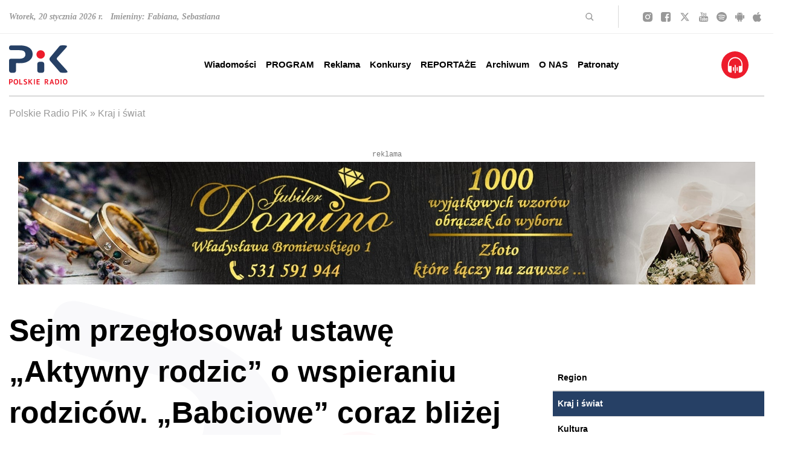

--- FILE ---
content_type: text/html; charset=utf-8
request_url: https://www.radiopik.pl/3,120164,sejm-przeglosowal-ustawe-aktywny-rodzic-o-wspier
body_size: 39687
content:
<!DOCTYPE html>
<html lang='pl'>
<head>
    <meta charset='UTF-8'>
    <title>Sejm przegłosował ustawę Aktywny rodzic o wspieraniu rodziców. Babciowe coraz bliżej - Polskie Radio PiK</title>
    <meta name='author' content='Polskie Radio PiK' />
    <meta name='description' content='Sejm uchwalił w środę ustawę o wspieraniu rodziców w aktywności zawodowej oraz w wychowaniu dziecka Aktywny rodzic, która zakłada m.in. wypłatę świadczenia&hellip; '>
    <meta name='robots' content='index,follow' />
	
    <meta name='viewport' content='width=device-width, initial-scale=1, shrink-to-fit=no, height=device-height' />

    <link rel='stylesheet' href='public/style.css'>
	<link rel='stylesheet' href='public/style_sup_2024_11_20.css'>

	
				
			<link rel='canonical' href='https://www.radiopik.pl/3,120164,sejm-przeglosowal-ustawe-aktywny-rodzic-o-wspieraniu-rodzicow-babciowe-coraz-blizej' />
					
			<meta property='og:locale' content='pl_PL' />
			<meta property='og:type' content='article' />
			<meta property='og:title' content='Sejm przegłosował ustawę „Aktywny rodzic” o wspieraniu rodziców. „Babciowe” coraz bliżej' />
			<meta property='og:description' content='Sejm uchwalił w środę ustawę o wspieraniu rodziców w aktywności zawodowej oraz w wychowaniu dziecka „Aktywny rodzic”, która zakłada m.in. wypłatę świadczenia – tzw. babciowego. Za ustawą głosowało 405 posłów, przeciw było 14, wstrzymało się dwoje.' />
			<meta property='og:url' content='https://www.radiopik.pl/3,120164,sejm-przeglosowal-ustawe-aktywny-rodzic-o-wspieraniu-rodzicow-babciowe-coraz-blizej' />
			<meta property='og:site_name' content='Sejm przegłosował ustawę „Aktywny rodzic” o wspieraniu rodziców. „Babciowe” coraz bliżej' />
					
			<meta property='article:section' content='Kraj i świat' />
			<meta property='article:published_time' content='2024-05-15 20:40:00' />
					
			<meta property='og:image' content='https://www.radiopik.pl/public/info/2024/2024-05-15_171579838510.jpg' />
			<meta property='og:image:width' content='1437' />
			<meta property='og:image:height' content='808' />
					
			<meta name='twitter:card' content='summary' />
			<meta name='twitter:title' content='Sejm przegłosował ustawę „Aktywny rodzic” o wspieraniu rodziców. „Babciowe” coraz bliżej' />
			<meta name='twitter:description' content='Sejm uchwalił w środę ustawę o wspieraniu rodziców w aktywności zawodowej oraz w wychowaniu dziecka „Aktywny rodzic”, która zakłada m.in. wypłatę świadczenia – tzw. babciowego. Za ustawą głosowało 405 posłów, przeciw było 14, wstrzymało się dwoje.' />
			<meta name='twitter:image' content='https://www.radiopik.pl/public/info/2024/2024-05-15_171579838510.jpg' />
					
	   <script type="application/ld+json">
	    {
	      "@context": "https://schema.org",
	      "@type": "NewsArticle",
	      "mainEntityOfPage": {
	        "@type": "WebPage",
	        "@id": "https://google.com/article"
	      },
	      "headline": "Sejm przegłosował ustawę „Aktywny rodzic” o wspieraniu rodziców. „Babciowe” coraz bliżej",
	      "image": ['
	        "https://www.radiopik.pl/public/info/2024/2024-05-15_171579838510.jpg"
	      '],
	      "datePublished": "2024-05-15 20:40:00",
	      "author": {
	        "@type": "Person",
	        "name": "PAP/Redakcja"
	      },
	      "publisher": {
	        "@type": "Organization",
	        "name": "Polskie Radio PiK",
	        "logo": {
	          "@type": "ImageObject",
	          "url": "https://www.radiopik.pl/assets/css/images/logo_square.png"
	        }
	      }
	    }
	    </script>       
			
	
		<script type="application/ld+json">
{
	"@context": "https://schema.org",
	"@type": "RadioStation",
	"address": {
		"@type": "PostalAddress",
		"addressLocality": "Bydgoszcz",
		"streetAddress": "Gdańska 48-50",
		"postalCode": "85-006",
		"addressRegion": "kujawsko-pomorskie"
	},
	"name": "Polskie Radio-Regionalna Rozgłośnia w Bydgoszczy Polskie Radio Pomorza i Kujaw SA",
	"email": "sekretariat@radiopik.pl",
	"telephone": "523274000",
	"vatID": "5540316293",
	"image": "https://www.radiopik.pl/assets/css/images/logo.svg"
}
</script>

	
	
		<style>
			
	body.appmobile header#header.header div.header__menu div.container.mx-auto div.flex.items-center.justify-center {
		display:none !important;
		}
	body.appmobile header#header.header div.header__menu .onairplayopen {display:none !important;}
	body.appmobile a.onairplayopen {}
	body.appmobile header .menu li.main_menu_1_335 {}
	
		article {width:1080px; clear:both; margin:0 auto 1em auto;}
		.right article {width:460px; clear:both; margin:0 auto 0.25em auto;}
		@media (max-width: 1616px) {
			article {width:900px;}
			.right article {width:420px;}
			}
		@media (max-width: 1440px) {
			article {width:850px;}
			.right article {width:340px;}
			}
		@media (max-width: 1280px) {
			article {width:850px;}
			.right article {width:850px;}
			}
		@media (max-width: 1024px) {
			article {width:720px;}
			.right article {width:720px;}
			}
		@media (max-width: 768px) {
			article {width:440px;}
			.right article {width:440px;}
			}
		@media (max-width: 500px) {
			article {width:360px;}
			.right article {width:360px;}
			}
		@media (max-width: 400px) {
			article {width:320px;}
			.right article {width:320px;}
			}
		@media (max-width: 360px) {
			article {width:260px;}
			.right article {width:260px;}
			}
		
		</style>
		

	<link rel='alternate' type='application/rss+xml' href='rss.php' title='Polskie Radio PiK' />

	<link rel='apple-touch-icon' sizes='180x180' href='assets/favicon/apple-touch-icon.png'>
	<link rel='icon' type='image/png' sizes='32x32' href='assets/favicon/favicon-32x32.png'>
	<link rel='icon' type='image/png' sizes='16x16' href='assets/favicon/favicon-16x16.png'>
	<link rel='manifest' href='assets/favicon/site.webmanifest'>
	<link rel='mask-icon' href='assets/favicon/safari-pinned-tab.svg' color='#ec1c2d'>
	<link rel='shortcut icon' href='assets/favicon/favicon.ico'>
	<meta name='msapplication-TileColor' content='#ec1c2d'>
	<meta name='msapplication-config' content='assets/favicon/browserconfig.xml'>
	<meta name='theme-color' content='#ffffff'>

</head>
<body >
    <header id='header' class='header'>
        
		<div class='header__top hidden lg:block'>
            <div class='container mx-auto'>
                <div class='flex flex-row items-center h-[55px]'>
					<div class='name-day xl:w-3/6'>
                        <p>Wtorek, 20 stycznia 2026 r. &nbsp; Imieniny: Fabiana, Sebastiana</p>
                    </div>
                    <div class='search flex justify-end items-center xl:w-2/6 border-r border-[#D9D9D9] py-1 pr-10 ml-auto xl:ml-none mr-10 text-right'>
                        <svg width='14' height='14' viewBox='0 0 14 14' fill='none' xmlns='http://www.w3.org/2000/svg'>
                            <title>Szukaj</title>
                            <path d='M9.5 9.50015L12.5001 12.5002' stroke='#999999' stroke-width='1.5' stroke-linecap='round' stroke-linejoin='round'/>
                            <path d='M5.75008 10.5002C8.37348 10.5002 10.5002 8.37348 10.5002 5.75008C10.5002 3.12668 8.37348 1 5.75008 1C3.12668 1 1 3.12668 1 5.75008C1 8.37348 3.12668 10.5002 5.75008 10.5002Z' stroke='#999999' stroke-width='1.5' stroke-linecap='round' stroke-linejoin='round'/>
                        </svg>
                        <form class='search__form' method='get' action='index.php'>
                            <input type='text' name='szukaj' placeholder='szukaj' />
                        </form>
                    </div>
                    <div class='social xl:w-1/6 flex justify-between'>
                        <a href='https://instagram.com/radiopik/' class='newwindow' title='Szukaj nas na Instagramie'>
                            <svg width='16' height='16' viewBox='0 0 16 16' fill='none' class='social__icon social__icon--instagram' xmlns='http://www.w3.org/2000/svg'>
                                <path d='M7.99785 5.3322C6.52888 5.3322 5.3301 6.53101 5.3301 8C5.3301 9.46899 6.52888 10.6678 7.99785 10.6678C9.46681 10.6678 10.6656 9.46899 10.6656 8C10.6656 6.53101 9.46681 5.3322 7.99785 5.3322ZM15.9991 8C15.9991 6.89525 16.0091 5.80051 15.9471 4.69777C15.885 3.4169 15.5928 2.28014 14.6562 1.3435C13.7176 0.404868 12.5829 0.114672 11.302 0.0526304C10.1973 -0.0094115 9.10258 0.000595291 7.99985 0.000595291C6.89512 0.000595291 5.80041 -0.0094115 4.69768 0.0526304C3.41684 0.114672 2.28009 0.40687 1.34348 1.3435C0.404861 2.28214 0.11467 3.4169 0.0526294 4.69777C-0.00941132 5.80252 0.000595279 6.89725 0.000595279 8C0.000595279 9.10275 -0.00941132 10.1995 0.0526294 11.3022C0.11467 12.5831 0.406862 13.7199 1.34348 14.6565C2.28209 15.5951 3.41684 15.8853 4.69768 15.9474C5.80241 16.0094 6.89713 15.9994 7.99985 15.9994C9.10458 15.9994 10.1993 16.0094 11.302 15.9474C12.5829 15.8853 13.7196 15.5931 14.6562 14.6565C15.5948 13.7179 15.885 12.5831 15.9471 11.3022C16.0111 10.1995 15.9991 9.10475 15.9991 8ZM7.99785 12.1048C5.72636 12.1048 3.89315 10.2715 3.89315 8C3.89315 5.72847 5.72636 3.89523 7.99785 3.89523C10.2693 3.89523 12.1025 5.72847 12.1025 8C12.1025 10.2715 10.2693 12.1048 7.99785 12.1048ZM12.2707 4.68576C11.7403 4.68576 11.312 4.25747 11.312 3.72711C11.312 3.19675 11.7403 2.76847 12.2707 2.76847C12.801 2.76847 13.2293 3.19675 13.2293 3.72711C13.2294 3.85305 13.2048 3.97778 13.1566 4.09416C13.1085 4.21054 13.0379 4.31628 12.9489 4.40533C12.8598 4.49438 12.7541 4.56499 12.6377 4.61311C12.5213 4.66123 12.3966 4.68592 12.2707 4.68576Z' fill='#999999'/>
                            </svg>
                        </a>
                        <a href='https://facebook.com/radiopik' class='newwindow' title='Szukaj nas na Facebooku'>
                            <svg width='16' height='16' viewBox='0 0 16 16' fill='none' class='social__icon social__icon--facebook' xmlns='http://www.w3.org/2000/svg'>
                                <path d='M2.9215 0C1.30312 0 0 1.30312 0 2.9215V13.0785C0 14.6969 1.30312 16 2.9215 16H8.42651V9.74499H6.77251V7.49299H8.42651V5.569C8.42651 4.0574 9.40378 2.6695 11.655 2.6695C12.5665 2.6695 13.2405 2.757 13.2405 2.757L13.1875 4.86001C13.1875 4.86001 12.5001 4.85351 11.75 4.85351C10.9382 4.85351 10.808 5.22756 10.808 5.84852V7.49301H13.252L13.1455 9.745H10.808V16H13.0785C14.6969 16 16 14.6969 16 13.0785V2.92151C16 1.30313 14.6969 1.6e-05 13.0785 1.6e-05H2.92149L2.9215 0Z' fill='#999999'/>
                            </svg>
                        </a>
                        <a href='https://twitter.com/radiopik' class='newwindow' title='Szukaj nas na Twitterze'>
                            <svg width='19' height='16' viewBox='0 0 512 512' fill='none' class='social__icon social__icon--twitter' xmlns='http://www.w3.org/2000/svg'>
                                <path d='M389.2 48h70.6L305.6 224.2 487 464H345L233.7 318.6 106.5 464H35.8L200.7 275.5 26.8 48H172.4L272.9 180.9 389.2 48zM364.4 421.8h39.1L151.1 88h-42L364.4 421.8z' fill='#999999'/>
                            </svg>
                        </a>
                        <a href='https://youtube.com/c/radiopik' class='newwindow' title='Szukaj nas na YouTube'>
                            <svg width='15' height='16' viewBox='0 0 15 16' fill='none' class='social__icon social__icon--youtube' xmlns='http://www.w3.org/2000/svg'>
                                <path d='M9.55466 11.1071V12.9911C9.55466 13.3899 9.42308 13.5893 9.15992 13.5893C9.00472 13.5893 8.8529 13.5238 8.70445 13.3929V10.7054C8.8529 10.5744 9.00472 10.5089 9.15992 10.5089C9.42308 10.5089 9.55466 10.7083 9.55466 11.1071ZM12.9757 11.1161V11.5268H12.0648V11.1161C12.0648 10.7113 12.2166 10.5089 12.5202 10.5089C12.8239 10.5089 12.9757 10.7113 12.9757 11.1161ZM3.19838 9.16964H4.28138V8.33036H1.12348V9.16964H2.18623V14.25H3.19838V9.16964ZM6.11336 14.25H7.01417V9.83929H6.11336V13.2143C5.91093 13.4643 5.71862 13.5893 5.53644 13.5893C5.41498 13.5893 5.34413 13.5268 5.32389 13.4018C5.31714 13.3839 5.31377 13.2798 5.31377 13.0893V9.83929H4.41296V13.3304C4.41296 13.622 4.43995 13.8393 4.49393 13.9821C4.5749 14.2024 4.77058 14.3125 5.08097 14.3125C5.40486 14.3125 5.74899 14.131 6.11336 13.7679V14.25ZM10.4555 12.9286V11.1696C10.4555 10.7351 10.4251 10.4405 10.3644 10.2857C10.2497 9.95238 10.0101 9.78572 9.64575 9.78572C9.30837 9.78572 8.9946 9.94643 8.70445 10.2679V8.33036H7.80364V14.25H8.70445V13.8214C9.0081 14.1488 9.32186 14.3125 9.64575 14.3125C10.0101 14.3125 10.2497 14.1488 10.3644 13.8214C10.4251 13.6607 10.4555 13.3631 10.4555 12.9286ZM13.8765 12.8393V12.7232H12.9555C12.9555 13.0268 12.9487 13.2083 12.9352 13.2679C12.888 13.4821 12.753 13.5893 12.5304 13.5893C12.22 13.5893 12.0648 13.3839 12.0648 12.9732V12.1964H13.8765V11.2768C13.8765 10.8065 13.7854 10.4613 13.6032 10.2411C13.3401 9.9375 12.9825 9.78572 12.5304 9.78572C12.0715 9.78572 11.7105 9.9375 11.4474 10.2411C11.2584 10.4613 11.164 10.8065 11.164 11.2768V12.8214C11.164 13.2917 11.2618 13.6369 11.4575 13.8571C11.7206 14.1607 12.085 14.3125 12.5506 14.3125C13.0364 14.3125 13.4008 14.1548 13.6437 13.8393C13.7652 13.6786 13.836 13.5179 13.8563 13.3571C13.8698 13.3036 13.8765 13.131 13.8765 12.8393ZM7.72267 4.6875V2.8125C7.72267 2.40179 7.5776 2.19643 7.28745 2.19643C6.9973 2.19643 6.85223 2.40179 6.85223 2.8125V4.6875C6.85223 5.10417 6.9973 5.3125 7.28745 5.3125C7.5776 5.3125 7.72267 5.10417 7.72267 4.6875ZM15 11.3929C15 12.7857 14.9123 13.8274 14.7368 14.5179C14.6424 14.869 14.4467 15.1637 14.1498 15.4018C13.8529 15.6399 13.5088 15.7768 13.1174 15.8125C11.8758 15.9375 10.0034 16 7.5 16C4.99663 16 3.12416 15.9375 1.88259 15.8125C1.49123 15.7768 1.14541 15.6399 0.845142 15.4018C0.544872 15.1637 0.350877 14.869 0.263158 14.5179C0.0877193 13.8512 0 12.8095 0 11.3929C0 10 0.0877193 8.95833 0.263158 8.26786C0.357625 7.91667 0.553306 7.62202 0.850202 7.38393C1.1471 7.14583 1.4946 7.00595 1.89271 6.96429C3.12753 6.84524 4.99663 6.78571 7.5 6.78571C10.0034 6.78571 11.8758 6.84524 13.1174 6.96429C13.5088 7.00595 13.8546 7.14583 14.1549 7.38393C14.4551 7.62202 14.6491 7.91667 14.7368 8.26786C14.9123 8.93452 15 9.97619 15 11.3929ZM4.89879 0H5.93117L4.70648 3.5625V5.98214H3.69433V3.5625C3.59986 3.12202 3.39406 2.49107 3.07692 1.66964C2.82726 1.05655 2.60796 0.5 2.41903 0H3.4919L4.21053 2.34821L4.89879 0ZM8.64372 2.97321V4.53571C8.64372 5.01786 8.54926 5.36905 8.36032 5.58929C8.10391 5.89286 7.74629 6.04464 7.28745 6.04464C6.83536 6.04464 6.48111 5.89286 6.2247 5.58929C6.03576 5.3631 5.9413 5.01191 5.9413 4.53571V2.97321C5.9413 2.49702 6.03576 2.14881 6.2247 1.92857C6.48111 1.625 6.83536 1.47321 7.28745 1.47321C7.74629 1.47321 8.10391 1.625 8.36032 1.92857C8.54926 2.14881 8.64372 2.49702 8.64372 2.97321ZM12.0344 1.52679V5.98214H11.1134V5.49107C10.7557 5.86012 10.4082 6.04464 10.0709 6.04464C9.76046 6.04464 9.5614 5.93452 9.47368 5.71429C9.4197 5.57143 9.39271 5.34821 9.39271 5.04464V1.52679H10.3138V4.80357C10.3138 5 10.3171 5.10417 10.3239 5.11607C10.3441 5.24702 10.415 5.3125 10.5364 5.3125C10.7186 5.3125 10.9109 5.18452 11.1134 4.92857V1.52679H12.0344Z' fill='#999999'/>
                            </svg>
                        </a>
                        <a href='https://play.spotify.com/user/radio_pik' class='newwindow' title='Szukaj nas na Spotify'>
                            <svg width='17' height='16' viewBox='0 0 17 16' fill='none' class='social__icon social__icon--spotify' xmlns='http://www.w3.org/2000/svg'>
                                <path d='M8.49646 0C3.81154 0 0 3.588 0 7.99733C0 12.4107 3.81154 16 8.49646 16C13.1856 16 17 12.41 17 7.99733C17 3.588 13.1856 0 8.49646 0ZM4.18483 10.936C5.15767 10.6555 6.16929 10.5122 7.18675 10.5107C8.89667 10.5107 10.5846 10.9187 12.0686 11.6907C12.1571 11.736 12.2372 11.8853 12.274 12.072C12.3094 12.2587 12.2952 12.45 12.2372 12.5493C12.2098 12.5966 12.1727 12.6382 12.1281 12.6719C12.0835 12.7056 12.0322 12.7306 11.9773 12.7455C11.9223 12.7603 11.8648 12.7648 11.808 12.7586C11.7512 12.7524 11.6963 12.7357 11.6464 12.7093C10.5564 12.1466 9.35746 11.7956 8.12062 11.6771C6.88378 11.5587 5.63427 11.6753 4.44621 12.02C4.39167 12.0366 4.33416 12.0428 4.27704 12.0383C4.21993 12.0338 4.16433 12.0186 4.11351 11.9937C4.06268 11.9687 4.01763 11.9345 3.98099 11.893C3.94435 11.8515 3.91685 11.8036 3.90008 11.752C3.82429 11.5187 3.98083 10.9987 4.18483 10.936ZM3.81438 7.98933C4.91339 7.70832 6.04719 7.56597 7.18604 7.566C9.23596 7.566 11.271 8.03267 13.0723 8.91667C13.1991 8.97667 13.2919 9.07933 13.3344 9.20467C13.3559 9.26796 13.3637 9.33466 13.3573 9.40084C13.351 9.46702 13.3307 9.53133 13.2975 9.59C13.1368 9.886 12.9483 10.0853 12.83 10.0853C12.7437 10.085 12.6588 10.0653 12.5821 10.028C10.917 9.20979 9.06516 8.78557 7.18675 8.792C6.14191 8.79003 5.1016 8.92122 4.09417 9.182C4.02696 9.19929 3.95679 9.20395 3.88767 9.19572C3.81855 9.18749 3.75183 9.16653 3.69131 9.13403C3.6308 9.10153 3.57768 9.05813 3.53499 9.0063C3.4923 8.95448 3.46087 8.89525 3.4425 8.832C3.36317 8.55067 3.54521 8.05867 3.81438 7.98933ZM3.71875 6.06533C3.63902 6.08459 3.55603 6.0888 3.47457 6.07771C3.3931 6.06662 3.31478 6.04045 3.24412 6.00072C3.17346 5.96099 3.11185 5.90849 3.06287 5.84623C3.01388 5.78397 2.97848 5.7132 2.95871 5.638C2.87158 5.306 3.09187 4.92067 3.41204 4.84467C4.64703 4.55838 5.91415 4.41311 7.18604 4.412C9.62979 4.412 11.9715 4.92933 14.1447 5.95C14.294 6.01988 14.4077 6.1427 14.4609 6.29146C14.514 6.44023 14.5022 6.60276 14.428 6.74333C14.3267 6.93533 14.1072 7.142 13.8649 7.142C13.7699 7.14167 13.6761 7.12188 13.5901 7.084C11.6029 6.14576 9.40924 5.66026 7.18604 5.66667C6.02792 5.66667 4.86129 5.80067 3.71875 6.06533Z' fill='#999999'/>
                            </svg>
                        </a>
                        <a href='https://play.google.com/store/apps/details?id=com.dige.radio.pik' class='newwindow' title='Pobierz na Androida'>
                            <svg width='15' height='16' viewBox='0 0 15 16' fill='none' class='social__icon social__icon--android' xmlns='http://www.w3.org/2000/svg'>
                                <path d='M2.77416 12.102C2.77416 12.5198 3.1473 12.8609 3.60641 12.8609H4.55783V15.0108C4.55783 15.5554 5.03647 16 5.62451 16C6.21451 16 6.69119 15.5572 6.69119 15.0108V12.8591H8.35178V15.009C8.35178 15.5536 8.83042 15.9982 9.41846 15.9982C10.0085 15.9982 10.4851 15.5554 10.4851 15.009V12.8591H11.4366C11.8957 12.8591 12.2688 12.518 12.2688 12.1002V5.04334H2.77416V12.102ZM9.75058 1.38636L10.6278 0.225702C10.6786 0.157848 10.6668 0.0667805 10.5985 0.0221396C10.5301 -0.0207156 10.4324 0.000712129 10.3816 0.0685663L9.47121 1.27566C8.87145 1.05959 8.2033 0.939956 7.50195 0.939956C6.8006 0.939956 6.13245 1.05959 5.53269 1.27566L4.6223 0.0703519C4.5715 0.00249774 4.47382 -0.0207155 4.40544 0.0239254C4.33707 0.0667806 4.32534 0.156062 4.37614 0.227488L5.25332 1.38815C3.85842 1.98098 2.88161 3.10415 2.75658 4.41659H12.2512C12.1223 3.10236 11.1435 1.9792 9.75058 1.38636ZM5.49752 3.21664C5.39358 3.21664 5.29198 3.18847 5.20556 3.13569C5.11913 3.08291 5.05177 3.00789 5.012 2.92012C4.97222 2.83235 4.96182 2.73577 4.98209 2.6426C5.00237 2.54942 5.05242 2.46383 5.12592 2.39666C5.19942 2.32948 5.29306 2.28373 5.395 2.2652C5.49694 2.24666 5.60261 2.25618 5.69863 2.29253C5.79466 2.32889 5.87674 2.39045 5.93448 2.46944C5.99223 2.54843 6.02305 2.6413 6.02305 2.7363C6.02269 2.8636 5.96721 2.98558 5.86873 3.07559C5.77025 3.1656 5.63679 3.21631 5.49752 3.21664ZM9.56889 3.21664C9.46496 3.21664 9.36335 3.18847 9.27693 3.13569C9.1905 3.08291 9.12315 3.00789 9.08337 2.92012C9.04359 2.83235 9.03319 2.73577 9.05346 2.6426C9.07374 2.54942 9.12379 2.46383 9.19729 2.39666C9.27079 2.32948 9.36443 2.28373 9.46637 2.2652C9.56831 2.24666 9.67398 2.25618 9.77001 2.29253C9.86603 2.32889 9.94811 2.39045 10.0059 2.46944C10.0636 2.54843 10.0944 2.6413 10.0944 2.7363C10.0941 2.8636 10.0386 2.98558 9.9401 3.07559C9.84162 3.1656 9.70816 3.21631 9.56889 3.21664ZM13.9333 5.01477C13.3433 5.01477 12.8666 5.45761 12.8666 6.00402V9.86813C12.8666 10.4127 13.3453 10.8574 13.9333 10.8574C14.5233 10.8574 15 10.4145 15 9.86813V6.00223C15.0019 5.45583 14.5253 5.01477 13.9333 5.01477ZM1.06668 5.01477C0.476686 5.01477 0 5.45761 0 6.00402V9.86813C0 10.4127 0.47864 10.8574 1.06668 10.8574C1.65668 10.8574 2.13337 10.4145 2.13337 9.86813V6.00223C2.13337 5.45583 1.65473 5.01477 1.06668 5.01477Z' fill='#999999'/>
                            </svg>
                        </a>
                        <a href='https://itunes.apple.com/pl/app/polskie-radio-pik/id843302420?mt=8' class='newwindow' title='Pobierz na iPhone lub iPada'>
                            <svg width='14' height='16' viewBox='0 0 14 16' fill='none' class='social__icon social__icon--apple' xmlns='http://www.w3.org/2000/svg'>
                                <path d='M11.7047 8.45544C11.6967 7.14395 12.3156 6.15553 13.5654 5.42671C12.8664 4.46521 11.8089 3.93639 10.4149 3.83447C9.09499 3.73447 7.65093 4.5729 7.12217 4.5729C6.56338 4.5729 5.28555 3.86908 4.28011 3.86908C2.20515 3.89985 0 5.45748 0 8.62659C0 9.56309 0.178255 10.5304 0.534764 11.5265C1.01144 12.838 2.7299 16.0513 4.52246 15.9994C5.4598 15.9782 6.12275 15.3609 7.34249 15.3609C8.52618 15.3609 9.13906 15.9994 10.1845 15.9994C11.9931 15.9744 13.5474 13.0533 14 11.738C11.5745 10.64 11.7047 8.52275 11.7047 8.45544ZM9.59971 2.59028C10.6152 1.43264 10.523 0.378831 10.493 0C9.59571 0.0499981 8.55823 0.586516 7.96738 1.24611C7.31645 1.95377 6.93391 2.82874 7.01602 3.81524C7.98541 3.88639 8.87067 3.40756 9.59971 2.59028Z' fill='#999999'/>
                            </svg>
                        </a>
                    </div>
                </div>
            </div>
        </div>
        <div class='header__menu'>
            <div class='container mx-auto'>
                <div class='flex flex-wrap justify-between items-center flex-row lg:h-[104px]'>
                    <div class='sitebar flex lg:block justify-between w-full lg:w-auto lg:py-0 py-[15px]'>
                        <a href='./' title='Polskie Radio PiK' class='logo'>
                            <svg width='97' height='65' viewBox='0 0 97 65' fill='none' xmlns='http://www.w3.org/2000/svg'>
                                <title>Polskie Radio PiK</title>
                                <path d='M12.958 0.209085C15.1716 0.250983 18.4327 0.0624411 21.6938 0.341763C26.0442 0.711864 30.2131 1.68949 33.8303 4.30115C37.4615 6.91979 39.1444 10.537 39.0257 14.9852C38.893 20.1387 36.1627 23.721 31.9449 26.3117C28.5372 28.4066 24.7524 29.2935 20.793 29.5239C17.9858 29.6915 15.1716 29.6147 12.3644 29.6077C11.7499 29.6077 11.5614 29.7613 11.5614 30.3968C11.5893 34.007 11.5823 37.6172 11.5754 41.2275C11.5754 42.3587 11.331 43.4201 10.5489 44.293C9.94133 44.9704 9.20811 45.4173 8.27937 45.4732C6.67327 45.5709 5.06717 45.5779 3.46805 45.4801C1.54073 45.3684 0.130157 43.895 0.0323947 41.9537C-0.0164866 41.004 0.00446254 40.0473 0.00446254 39.0976C0.00446254 34.5587 0.00446254 30.0197 0.00446254 25.4807C0.00446254 23.4417 0.765614 22.5618 2.7907 22.2755C3.23761 22.2126 3.69151 22.1777 4.13842 22.1777C8.45394 22.1708 12.7695 22.1777 17.092 22.1777C19.0821 22.1777 21.0514 22.0101 22.9298 21.2699C25.8068 20.1317 27.4199 17.3944 27.0498 14.3148C26.6518 10.9979 24.9968 9.24514 21.6938 8.55382C20.2343 8.24657 18.7679 8.11389 17.2875 8.11389C12.9929 8.11389 8.70533 8.11389 4.41076 8.11389C3.57978 8.11389 2.75578 8.05802 1.97368 7.7368C0.751648 7.24799 0.088259 6.35416 0.0254117 5.04135C0.00446254 4.64332 0.0323947 4.2383 0.0114456 3.84027C-0.142181 1.15878 1.69436 0.250983 3.55185 0.223051C6.33808 0.17417 9.12432 0.209085 12.958 0.209085Z' fill='#264065'/>
                                <path d='M90.9725 45.4941C89.2197 45.4452 87.8162 45.4662 86.4195 45.3126C85.3721 45.1938 84.4992 44.8377 83.7939 44.0277C78.5217 37.9175 73.2635 31.7864 67.9354 25.7181C66.5458 24.133 66.5737 21.6261 67.8656 20.0968C72.9912 14.0215 78.0469 7.89044 83.1235 1.77329C83.8288 0.92136 84.7157 0.355734 85.7981 0.237022C88.5983 -0.0702317 91.4054 -0.126096 94.1917 0.355734C96.0492 0.676954 96.3355 1.39621 95.274 2.98136C94.1847 4.61539 92.7462 5.95613 91.4334 7.40861C87.6136 11.6613 83.759 15.886 79.9253 20.1247C78.6055 21.5842 78.5916 22.7783 79.8974 24.2238C84.7366 29.5867 89.5829 34.9358 94.4221 40.2987C95.1414 41.1018 95.8676 41.8979 96.3634 42.8685C97.0338 44.1813 96.7544 44.8168 95.3369 45.1729C93.7866 45.5639 92.2015 45.4592 90.9725 45.4871V45.4941Z' fill='#264065'/>
                                <path d='M46.7071 36.3952C46.7071 34.6914 46.6931 32.9875 46.7071 31.2836C46.735 28.7837 48.2574 27.2824 50.7573 27.2754C51.9584 27.2754 53.1664 27.3103 54.3675 27.2684C56.5253 27.1846 58.1733 28.8605 58.2152 30.8716C58.292 34.5587 58.299 38.2457 58.2152 41.9258C58.1663 43.9998 56.658 45.4243 54.598 45.5151C53.1455 45.5779 51.686 45.5779 50.2336 45.5151C48.2504 45.4173 46.77 43.888 46.7211 41.8979C46.6722 40.0683 46.7141 38.2388 46.7141 36.4092C46.7141 36.4092 46.7141 36.4092 46.7071 36.4092V36.3952Z' fill='#264065'/>
                                <path d='M45.3384 15.1807C45.3174 11.368 48.376 8.20467 52.2376 8.21165C56.1411 8.21863 59.2067 11.1794 59.2486 15.1458C59.2905 18.9167 56.1062 22.1149 52.3074 22.08C48.2503 22.0381 45.3314 18.8398 45.3384 15.1807Z' fill='#ED1C2C'/>
                                <path d='M76.2103 60.4518C76.2103 59.1739 76.2103 57.896 76.2103 56.6181C76.2103 56.2619 76.2383 55.9617 76.6922 55.9407C77.9421 55.8779 79.1991 55.7522 80.4281 56.1153C82.1948 56.632 83.1445 58.1613 83.1026 60.4099C83.0537 63.3846 81.3429 65.0047 78.3262 64.9419C76.9203 64.9139 76.2173 64.1924 76.2173 62.7771C76.2173 62.002 76.2173 61.2269 76.2173 60.4448L76.2103 60.4518ZM77.8513 60.375C77.8513 61.2269 77.8513 62.0718 77.8513 62.9238C77.8513 63.1821 77.8513 63.4126 78.2075 63.4475C79.5412 63.5802 80.7703 63.238 81.1683 61.6878C81.3429 61.0174 81.3987 60.3191 81.287 59.6068C81.0147 57.9449 80.0301 57.1767 78.3611 57.3373C77.9701 57.3722 77.8444 57.5259 77.8513 57.896C77.8653 58.72 77.8513 59.544 77.8513 60.368V60.375Z' fill='#ED1C2C'/>
                                <path d='M96.524 60.6333C96.552 60.9685 96.4542 61.4852 96.3495 62.002C95.9794 63.8385 94.7434 64.9139 92.9208 64.9907C91.0982 65.0675 89.7854 64.1109 89.2896 62.2674C88.9055 60.8288 88.9265 59.3973 89.4712 57.9937C90.0368 56.5482 91.1611 55.836 92.823 55.8499C94.4291 55.8639 95.5394 56.5971 96.0981 58.0077C96.4053 58.7898 96.5031 59.5998 96.524 60.6263V60.6333ZM94.7922 60.3819C94.7364 59.935 94.6875 59.4881 94.6177 59.0482C94.5828 58.8526 94.5199 58.6571 94.4431 58.4756C94.1009 57.6655 93.5353 57.2954 92.6973 57.3164C91.8664 57.3443 91.3217 57.7842 91.0843 58.5454C90.7002 59.7674 90.6723 61.0174 91.0912 62.2324C91.3985 63.1193 92.0898 63.5802 92.9138 63.5173C93.7518 63.4614 94.4221 62.8609 94.5967 61.9461C94.6945 61.4294 94.7294 60.9057 94.7922 60.3749V60.3819Z' fill='#ED1C2C'/>
                                <path d='M7.56014 60.4797C7.52523 59.5719 7.65092 58.7409 7.97912 57.9449C8.55872 56.5483 9.66204 55.8499 11.2961 55.8639C12.9092 55.8779 14.0544 56.6111 14.5781 58.0077C15.1158 59.4322 15.1228 60.8987 14.7387 62.3581C14.2848 64.069 12.9231 65.0536 11.1843 64.9977C9.36875 64.9349 8.09784 63.8944 7.72075 62.1417C7.60204 61.583 7.50428 61.0104 7.55316 60.4797H7.56014ZM9.3059 60.347C9.3059 61.0803 9.33383 61.8065 9.66902 62.4769C10.0112 63.1682 10.5698 63.5592 11.345 63.5313C12.1201 63.5034 12.7066 63.0983 12.9441 62.3651C13.363 61.0733 13.391 59.7535 12.9092 58.4686C12.6019 57.6446 12.0014 57.3024 11.1634 57.3304C10.3254 57.3583 9.83661 57.8401 9.55031 58.5733C9.32685 59.1459 9.32685 59.7465 9.3059 60.347Z' fill='#ED1C2C'/>
                                <path d='M62.9914 61.0384C64.0599 61.995 64.5277 63.3288 65.2959 64.4531C65.3797 64.5718 65.4425 64.7184 65.24 64.8162C64.7372 65.0676 63.5641 64.7254 63.2778 64.2366C62.7959 63.4126 62.3141 62.5956 61.8392 61.7716C61.6856 61.4992 61.511 61.2967 61.1619 61.2478C60.7359 61.185 60.5613 61.2967 60.5753 61.7436C60.5963 62.5676 60.5544 63.3986 60.5893 64.2226C60.6242 64.9838 60.1005 64.8092 59.6745 64.8232C59.2625 64.8371 58.8994 64.886 58.9134 64.2436C58.9483 61.7157 58.9343 59.1809 58.9203 56.653C58.9203 56.227 59.0181 56.0525 59.486 56.0036C60.4845 55.8988 61.4831 55.822 62.4817 55.9896C63.8015 56.2061 64.5487 56.8276 64.7163 57.875C64.9327 59.1879 64.4439 60.2144 63.3057 60.8428C63.2009 60.9057 63.0962 60.9755 62.9914 61.0453V61.0384ZM60.5823 58.6571C60.5823 58.7828 60.5823 58.9085 60.5823 59.0272C60.5823 60.1375 60.7429 60.2632 61.8532 60.0049C61.9719 59.9769 62.0976 59.949 62.2093 59.9001C62.8378 59.6348 63.1521 58.9225 62.9496 58.2172C62.761 57.5608 62.0557 57.2326 61.0921 57.3373C60.2401 57.4281 60.701 58.0915 60.5823 58.4965C60.5683 58.5454 60.5823 58.5943 60.5823 58.6432V58.6571Z' fill='#ED1C2C'/>
                                <path d='M38.467 56.0245C37.3707 57.4002 36.7143 58.8527 35.5342 59.9281C35.3177 60.1236 35.2688 60.2144 35.5202 60.4308C36.8121 61.5691 37.5453 63.1472 38.5997 64.474C38.7883 64.7114 38.6975 64.8232 38.4042 64.8371C37.4755 64.8721 36.6096 64.9209 36.0858 63.8386C35.6529 62.9447 34.9685 62.1836 34.4029 61.3596C34.2702 61.171 34.1306 60.9685 33.8652 61.0454C33.5719 61.1292 33.6418 61.4015 33.6348 61.618C33.6278 62.4978 33.6068 63.3707 33.6348 64.2506C33.6627 65.0187 33.125 64.8162 32.713 64.8441C32.287 64.8721 31.9519 64.879 31.9588 64.2506C31.9938 61.6948 31.9938 59.139 31.9588 56.5902C31.9519 55.9826 32.294 56.0036 32.6711 56.0455C33.0552 56.0874 33.6487 55.7871 33.6348 56.5832C33.6208 57.484 33.6348 58.3848 33.6348 59.2856C33.6348 59.4742 33.558 59.7465 33.7744 59.8303C34.0258 59.9281 34.1655 59.6906 34.2912 59.5021C34.8498 58.6432 35.4713 57.8122 35.9601 56.9184C36.3512 56.2061 36.847 55.8988 37.6361 56.0385C37.8316 56.0734 38.0341 56.0385 38.4531 56.0385L38.467 56.0245Z' fill='#ED1C2C'/>
                                <path d='M45.5548 60.3959C45.5548 59.1669 45.5758 57.9379 45.5478 56.7089C45.5339 56.2061 45.6666 55.9966 46.2112 56.0106C47.538 56.0455 48.8718 56.0525 50.1985 56.0106C50.8759 55.9896 50.7293 56.4226 50.7502 56.8066C50.7712 57.2186 50.7642 57.5329 50.1776 57.4979C49.3815 57.4491 48.5715 57.498 47.7685 57.477C47.3844 57.463 47.2587 57.5887 47.2377 57.9868C47.1609 59.6417 47.14 59.6348 48.8159 59.6348C49.0952 59.6348 49.3745 59.6697 49.6399 59.6278C50.3452 59.516 50.4779 59.8443 50.4569 60.4657C50.436 60.9546 50.3103 61.1291 49.8145 61.1012C49.1371 61.0663 48.4598 61.0872 47.7824 61.1012C47.6009 61.1012 47.3006 61.0174 47.2866 61.2897C47.2517 61.9112 47.2377 62.5397 47.3006 63.1612C47.3285 63.4405 47.6637 63.3567 47.8802 63.3637C48.6832 63.3777 49.4863 63.3916 50.2893 63.3637C50.8759 63.3428 50.855 63.6989 50.855 64.0969C50.855 64.481 50.9038 64.8511 50.3033 64.8441C48.9276 64.8162 47.545 64.8232 46.1624 64.8441C45.7015 64.8511 45.5478 64.6835 45.5548 64.2296C45.5758 62.9517 45.5548 61.6738 45.5548 60.3959Z' fill='#ED1C2C'/>
                                <path d='M0.0324506 60.4448C0.0324506 59.2437 0.0743488 58.0357 0.0184845 56.8346C-0.00944765 56.2061 0.207027 56.0455 0.793602 55.9826C1.77123 55.8779 2.74187 55.85 3.7195 56.0036C5.27671 56.248 6.12166 57.2047 6.1496 58.7549C6.17753 60.2493 5.22783 61.4294 3.76139 61.6878C3.27258 61.7716 2.76282 61.8274 2.26702 61.7855C1.76424 61.7506 1.6595 61.9531 1.67347 62.3861C1.69441 63.0146 1.65252 63.643 1.68045 64.2645C1.71536 65.0676 1.12879 64.7813 0.737738 64.8232C0.346687 64.8651 0.00451843 64.8721 0.0184845 64.2715C0.0533997 62.9936 0.0324506 61.7157 0.0324506 60.4378V60.4448ZM1.67347 58.8247C1.67347 60.4588 2.02262 60.7381 3.43319 60.2144C4.18038 59.942 4.55746 59.2018 4.36194 58.3918C4.17339 57.6167 3.35638 57.2047 2.21814 57.3164C1.25448 57.4072 1.84106 58.1614 1.67347 58.5943C1.64553 58.6571 1.67347 58.7409 1.67347 58.8178V58.8247Z' fill='#ED1C2C'/>
                                <path d='M73.5778 64.8302C73.0331 64.9768 72.7398 64.6905 72.5234 64.083C72.0066 62.6235 72.4046 62.8749 70.7776 62.84C70.7497 62.84 70.7287 62.84 70.7008 62.84C69.7697 62.84 69.1505 63.2729 68.8433 64.1388C68.7316 64.4531 68.7246 64.8441 68.2148 64.8302C66.8112 64.8022 66.916 64.9349 67.3489 63.7408C68.2078 61.3875 69.0458 59.0342 69.8768 56.674C70.0374 56.227 70.1561 55.8849 70.7706 55.8919C71.3502 55.8988 71.4759 56.2201 71.6225 56.639C72.4884 59.0901 73.3683 61.5411 74.2412 63.9922C74.5415 64.8232 74.5345 64.8302 73.5708 64.8302H73.5778ZM70.7217 58.2312C70.4703 59.2088 70.184 60.1515 69.8698 61.0942C69.807 61.2828 69.7511 61.5202 70.0653 61.5342C70.5122 61.5551 70.9592 61.5551 71.4061 61.5342C71.7203 61.5202 71.6575 61.2967 71.5876 61.1012C71.2664 60.1655 70.9592 59.2228 70.7217 58.2382V58.2312Z' fill='#ED1C2C'/>
                                <path d='M27.1686 55.8639C27.9786 55.8849 28.628 55.9338 29.2565 56.1223C29.7872 56.2829 29.6755 56.6111 29.5009 56.9323C29.3473 57.2186 29.452 57.8401 28.7607 57.5399C28.1043 57.2605 27.406 57.1837 26.6937 57.3374C26.2957 57.4212 25.9954 57.6376 25.9186 58.0566C25.8488 58.4477 26.0373 58.7549 26.3585 58.9435C27.0568 59.3415 27.7761 59.6976 28.4744 60.0817C29.6336 60.7241 30.1154 61.6459 29.9199 62.7911C29.7243 63.9503 28.9702 64.6416 27.6783 64.893C26.589 65.1095 25.5415 64.9489 24.4941 64.6277C23.9913 64.474 24.096 64.1807 24.2776 63.8875C24.4452 63.6151 24.2776 62.9657 24.9898 63.245C25.6951 63.5174 26.4423 63.65 27.2035 63.5104C27.6853 63.4196 28.1252 63.238 28.237 62.6724C28.3557 62.0998 28.0484 61.7716 27.5945 61.5342C26.994 61.2199 26.3795 60.9406 25.7859 60.6124C24.4871 59.8932 24.0122 58.9225 24.3125 57.6446C24.5709 56.5413 25.5206 55.8919 26.9521 55.85C27.0778 55.85 27.2035 55.85 27.1686 55.85V55.8639Z' fill='#ED1C2C'/>
                                <path d='M16.7848 60.368C16.7848 59.2158 16.8127 58.0636 16.7708 56.9114C16.7499 56.2829 16.8546 55.9757 17.6088 55.9966C18.2931 56.0176 18.5026 56.1782 18.4886 56.8765C18.4398 58.7549 18.5096 60.6333 18.4537 62.5118C18.4328 63.238 18.6911 63.4196 19.3545 63.3777C20.1297 63.3288 20.9118 63.3986 21.6869 63.3567C22.2455 63.3288 22.3572 63.5942 22.3433 64.076C22.3293 64.5159 22.3293 64.8511 21.7218 64.8371C20.2693 64.8022 18.8099 64.8162 17.3574 64.8371C16.8686 64.8441 16.7708 64.6276 16.7708 64.2017C16.7848 62.9238 16.7708 61.6459 16.7708 60.368H16.7848Z' fill='#ED1C2C'/>
                                <path d='M41.1555 60.4518C41.1555 59.1739 41.1905 57.896 41.1416 56.6181C41.1206 55.9896 41.4488 55.9826 41.8818 56.0245C42.2798 56.0594 42.8245 55.808 42.8175 56.5971C42.7966 59.1529 42.8035 61.7087 42.8175 64.2645C42.8175 65.1164 42.196 64.7603 41.798 64.8301C41.3301 64.9069 41.1346 64.7324 41.1486 64.2156C41.1835 62.9657 41.1625 61.7087 41.1625 60.4588L41.1555 60.4518Z' fill='#ED1C2C'/>
                                <path d='M85.2605 60.4588C85.2605 59.1809 85.2954 57.903 85.2465 56.6321C85.2186 55.9338 85.6376 56.0106 86.0565 56.0245C86.4546 56.0385 86.9085 55.8709 86.9015 56.5971C86.8666 59.146 86.8666 61.7017 86.9015 64.2506C86.9085 64.9698 86.4616 64.8162 86.0565 64.8302C85.6166 64.8441 85.2186 64.886 85.2465 64.2087C85.2954 62.9587 85.2605 61.7087 85.2605 60.4588Z' fill='#ED1C2C'/>
                            </svg>
                        </a>
                        <button class='button_menu lg:hidden' aria-label='Przycisk menu'>
                            <svg width='26' height='17' viewBox='0 0 26 17' fill='none' xmlns='http://www.w3.org/2000/svg'>
                                <path d='M26 17H13V14.1667H26V17ZM26 9.91667H0V7.08333H26V9.91667ZM26 2.83333H0V0H26V2.83333Z' fill='#264065'/>
                            </svg>
                        </button>
                    </div>

                    <div class='menu fixed xl:relative'>
                        <ul class='flex flex-row justify-around'>
							
			<li class='main_menu_1_317'>
				<a href='40,0,najnowsze-wiadomosci'  class='' title='Wiadomości'>Wiadomości</a>
				<ul><li><a href='2,0,wiadomosci-lokalne'  title='Region'>Region</a></li><li><a href='3,0,kraj-swiat'  title='Kraj i świat'>Kraj i świat</a></li><li><a href='6,0,kultura'  title='Kultura'>Kultura</a></li><li><a href='4,0,sport'  title='Sport'>Sport</a></li><li><a href='161,0,rodzina'  title='Rodzina'>Rodzina</a></li><li><a href='5,0,biznes'  title='Biznes'>Biznes</a></li><li><a href='https://www.radiopik.pl/21,2' target='_blank' title='Rozmowa Dnia'>Rozmowa Dnia</a></li></ul>
			</li>
			
			<li class='main_menu_1_326'>
				<a href='25,0,program-polskiego-radia-pik'  class='' title='PROGRAM'>PROGRAM</a>
				<ul><li><a href='141,0,audycje'  title='Audycje'>Audycje</a></li><li><a href='25,0,program-polskiego-radia-pik'  title='Ramówka'>Ramówka</a></li></ul>
			</li>
			
			<li class='main_menu_1_329'>
				<a href='27,0,reklama'  class='' title='Reklama'>Reklama</a>
				<ul><li><a href='https://www.radiopik.pl/27,249' target='_blank' title='Pakiety reklamowe 2026'>Pakiety reklamowe 2026</a></li><li><a href='https://www.radiopik.pl/365' target='_blank' title='Lato w rytmie PiK-a 2025!'>Lato w rytmie PiK-a 2025!</a></li></ul>
			</li>
			
			<li class='main_menu_1_333'>
				<a href='59,0,konkursy'  class='' title='Konkursy'>Konkursy</a>
				
			</li>
			
			<li class='main_menu_1_517'>
				<a href='https://www.radiopik.pl/356' target='_blank' class='' title='REPORTAŻE'>REPORTAŻE</a>
				
			</li>
			
			<li class='main_menu_1_335'>
				<a href='https://archiwum.radiopik.pl/' target='_blank' class='' title='Archiwum'>Archiwum</a>
				<ul><li><a href='https://www.radiopik.pl/322' target='_blank' title='Radio z Historią'>Radio z Historią</a></li><li><a href='https://archiwum.radiopik.pl' target='_blank' title='Archiwum PR PiK'>Archiwum PR PiK</a></li><li><a href='https://www.radiopik.pl/263,0,archiwumradiopikpl' target='_blank' title='„Archiwum.radiopik.pl”'>„Archiwum.radiopik.pl”</a></li></ul>
			</li>
			
			<li class='main_menu_1_347'>
				<a href='26,1,o-nas'  class='' title='O NAS'>O NAS</a>
				<ul><li><a href='26,163,dane-teleadresowe'  title='Dane teleadresowe'>Dane teleadresowe</a></li><li><a href='https://www.radiopik.pl/26,265,misja-polskiego-radia-pomorza-i-kujaw' target='_blank' title='Misja Polskiego Radia PiK'>Misja Polskiego Radia PiK</a></li><li><a href='26,116,struktura-organizacyjna'  title='Struktura organizacyjna'>Struktura organizacyjna</a></li><li><a href='https://www.radiopik.pl/26,279,praca'  title='Praca'>Praca</a></li><li><a href='26,2,o-nas'  title='Kontakt'>Kontakt</a></li></ul>
			</li>
			
			<li class='main_menu_1_338'>
				<a href='48,1,patronaty'  class='' title='Patronaty'>Patronaty</a>
				<ul><li><a href='https://www.radiopik.pl/48,5566,koncerty-i-festiwale'  title='KONCERTY I FESTIWALE'>KONCERTY I FESTIWALE</a></li><li><a href='https://www.radiopik.pl/48,5562,wydarzenia' target='_blank' title='WYDARZENIA'>WYDARZENIA</a></li><li><a href='https://www.radiopik.pl/48,5563,wystawy-i-wydarzenia-dlugoterminowe' target='_blank' title='WYSTAWY I WYDARZENIA DŁUGOTERMINOWE'>WYSTAWY I WYDARZENIA DŁUGOTERMINOWE</a></li><li><a href='https://www.radiopik.pl/48,83,plyty-i-ksiazki'  title='PŁYTY i KSIĄŻKI'>PŁYTY i KSIĄŻKI</a></li><li><a href='https://www.radiopik.pl/48,5565,wydarzenia-sportowe' target='_blank' title='WYDARZENIA SPORTOWE'>WYDARZENIA SPORTOWE</a></li><li><a href='https://www.radiopik.pl/48,84,konkursy-i-plebiscyty'  title='KONKURSY I PLEBISCYTY'>KONKURSY I PLEBISCYTY</a></li></ul>
			</li>
			
                        </ul>
                    </div>

                    <div class='search flex justify-end items-center border-r border-color-[#D9D9D9] px-10 py-1 lg:mr-10 mr-0 text-right lg:hidden w-full lg:w-full-auto'>
                        <svg width='14' height='14' viewBox='0 0 14 14' fill='none' xmlns='http://www.w3.org/2000/svg'>
                            <path d='M9.5 9.50015L12.5001 12.5002' stroke='#ffffff' stroke-width='1.5' stroke-linecap='round' stroke-linejoin='round'/>
                            <path d='M5.75008 10.5002C8.37348 10.5002 10.5002 8.37348 10.5002 5.75008C10.5002 3.12668 8.37348 1 5.75008 1C3.12668 1 1 3.12668 1 5.75008C1 8.37348 3.12668 10.5002 5.75008 10.5002Z' stroke='#ffffff' stroke-width='1.5' stroke-linecap='round' stroke-linejoin='round'/>
                        </svg>
                        <form class='search__form' method='get' action='index.php'>
                            <input type='text' name='szukaj' placeholder='szukaj' />
                        </form>
                    </div>
                    <div class='flex items-center lg:justify-end justify-center lg:pr-4 pr-0 lg:py-0 py-4 lg:w-auto w-full' title='Słuchaj Polskiego Radia PiK'>
                        <a href='online.php' class='onairplayopen program flex flex-col ml-2'>
                            
					<span class='label'>Słuchaj teraz</span>
					<span class='title'>PiKtogramy do 11:55</span>
					<span class='author'>Piotr Majewski</span>
					
                        </a>
                    </div>
                    <button class='button_menu hidden lg:block xl:hidden' aria-label='Przycisk menu'>
                        <svg width='26' height='17' viewBox='0 0 26 17' fill='none' xmlns='http://www.w3.org/2000/svg'>
                            <path d='M26 17H13V14.1667H26V17ZM26 9.91667H0V7.08333H26V9.91667ZM26 2.83333H0V0H26V2.83333Z' fill='#264065'/>
                        </svg>
                    </button>
                </div>
            </div>
        </div>

		

		
	</header>

	<main class='container mx-auto'>
		
	 	<nav aria-label='Breadcrumb' class='mt-4.5 mb-12 breadcrumb' vocab='https://schema.org/' typeof='BreadcrumbList'>
	 		<ul class='flex flex-row flex-wrap'>
	 			<li><a href='./' title='Polskie Radio PiK'>Polskie Radio PiK</a></li>
	 			<li><a href='https://www.radiopik.pl/3,0,kraj-i-swiat'>Kraj i świat</a></li>
	 		</ul>
	 	</nav>
	 	
	    
	
				<section class='advertisement'>
					<div class='container mx-auto'>
						<div class='slider advpromo'>
							
	            <div class='elem'>					
					<div class='advlabel'>reklama</div>
					<a href='https://jubilerdomino.pl/' class='newpromo newwindow' title='https://jubilerdomino.pl/'>
		                <picture>
		                    <source srcset='public/12/1761.jpg' media='(max-width: 479px)'>
		                    <img src='public/12/1761.jpg' alt='https://jubilerdomino.pl/'>
		                </picture>
					</a>
	            </div>
				
						</div>
					</div>
				</section>
				

	<section class='section__content section__content--left info'>
		<div class='left'>
			
				<article>
			        <h1 class='border-none pb-0'><a href='' title='Sejm przegłosował ustawę „Aktywny rodzic” o wspieraniu rodziców. „Babciowe” coraz bliżej'>Sejm przegłosował ustawę „Aktywny rodzic” o wspieraniu rodziców. „Babciowe” coraz bliżej</a></h1>
					<div class='about'>
						<span class='share'>
				<span class='share-buttons'>
					<a href='https://www.facebook.com/sharer.php?u=https://www.radiopik.pl/3,120164,sejm-przeglosowal-ustawe-aktywny-rodzic-o-wspieraniu-rodzicow-babciowe-coraz-blizej' class='sharewindow' title='Udostępnij na Facebooku'>
						<svg width='24' height='24' viewBox='0 0 16 16' fill='none' class='social__icon social__icon--facebook' xmlns='http://www.w3.org/2000/svg'>
							<path d='M2.9215 0C1.30312 0 0 1.30312 0 2.9215V13.0785C0 14.6969 1.30312 16 2.9215 16H8.42651V9.74499H6.77251V7.49299H8.42651V5.569C8.42651 4.0574 9.40378 2.6695 11.655 2.6695C12.5665 2.6695 13.2405 2.757 13.2405 2.757L13.1875 4.86001C13.1875 4.86001 12.5001 4.85351 11.75 4.85351C10.9382 4.85351 10.808 5.22756 10.808 5.84852V7.49301H13.252L13.1455 9.745H10.808V16H13.0785C14.6969 16 16 14.6969 16 13.0785V2.92151C16 1.30313 14.6969 1.6e-05 13.0785 1.6e-05H2.92149L2.9215 0Z' fill='#999999'/>
						</svg>
					</a>
					<a href='https://twitter.com/intent/tweet?url=https://www.radiopik.pl/3,120164,sejm-przeglosowal-ustawe-aktywny-rodzic-o-wspieraniu-rodzicow-babciowe-coraz-blizej&amp;text=Sejm przegłosował ustawę „Aktywny rodzic” o wspieraniu rodziców. „Babciowe” coraz bliżej' class='sharewindow' title='Udostępnij na Twitterze'>
						<svg width='24' height='24' viewBox='0 0 512 512' fill='none' class='social__icon social__icon--twitter' xmlns='http://www.w3.org/2000/svg'>
							<path d='M389.2 48h70.6L305.6 224.2 487 464H345L233.7 318.6 106.5 464H35.8L200.7 275.5 26.8 48H172.4L272.9 180.9 389.2 48zM364.4 421.8h39.1L151.1 88h-42L364.4 421.8z' fill='#999999'/>
						</svg>
					</a>
				</span>
				</span>
						<span class='info' title='Wyświetlono dotychczas 3477 razy'>2024-05-15, 20:40 &nbsp;PAP/Redakcja</span>
					</div>
		            <div class='media'>
			<div class='slider photoinfo'>
				
				<div class='elem'>
			        <a href='public/info/2024/2024-05-15_171579838510.jpg' class='fancybox' data-fancybox='allphoto' data-caption='Za ustawą o wspieraniu rodziców zagłosowało 405 posłów/fot: PAP, Leszek Szymański' >
						<img src='public/info/2024/thumb_960_0/2024-05-15_171579838510.jpg' alt='Za ustawą o wspieraniu rodziców zagłosowało 405 posłów/fot: PAP, Leszek Szymański' />
			        </a>
	                <div class='media__caption flex justify-between items-center'>
				<p>Za ustawą o wspieraniu rodziców zagłosowało 405 posłów/fot: PAP, Leszek Szymański</p>
				
				</div>
				
				</div>
				
			</div>
			</div>
			        <h2 class='font-mono text-xl font-medium mt-10 mb-7'>Sejm uchwalił w środę ustawę o wspieraniu rodziców w aktywności zawodowej oraz w wychowaniu dziecka „Aktywny rodzic”, która zakłada m.in. wypłatę świadczenia – tzw. babciowego. Za ustawą głosowało 405 posłów, przeciw było 14, wstrzymało się dwoje.</h2>
			        
					
			<aside>
				
				<div>
	                <a href='https://www.radiopik.pl/161,120192,kazda-rodzina-to-zgrana-druzyna-familijne-rozrywki-podczas-torunskiego-swieta-rodziny' title='Każda rodzina to zgrana drużyna Familijne rozrywki podczas toruńskiego Święta Rodziny &raquo; '>
	                    <img src='public/info/2024/thumb_640_0/2024-05-16_171589466310.jpg' alt='Każda rodzina to zgrana drużyna Familijne rozrywki podczas toruńskiego Święta Rodziny'>
	                    <h3>Każda rodzina to zgrana drużyna! Familijne rozrywki podczas toruńskiego Święta Rodziny</h3>
	                </a>
	            </div>
				
				<div>
	                <a href='https://www.radiopik.pl/2,120191,juz-wiadomo-ile-bedzie-zarabiac-prezydent-inowroclawia-radni-patrzyli-na-kazdy-grosz' title='Już wiadomo, ile będzie zarabiać prezydent Inowrocławia. Radni patrzyli na każdy grosz &raquo; '>
	                    
	                    <h3>Już wiadomo, ile będzie zarabiać prezydent Inowrocławia. Radni patrzyli na każdy grosz</h3>
	                </a>
	            </div>
				
				<div>
	                <a href='https://www.radiopik.pl/3,120141,marszalek-sejmu-zapewnilismy-protestujacym-rolnikom-pomoc-medyczna' title='Marszałek Sejmu: Zapewniliśmy protestującym rolnikom pomoc medyczną &raquo; '>
	                    
	                    <h3>Marszałek Sejmu: Zapewniliśmy protestującym rolnikom pomoc medyczną</h3>
	                </a>
	            </div>
				
				<div>
	                <a href='https://www.radiopik.pl/3,118783,aktywni-rodzice-ida-do-pracy-rzad-przyznaje-im-babciowe-projekt-ustawy-przyjety' title='Aktywni rodzice idą do pracy, rząd przyznaje im babciowe. Projekt ustawy przyjęty &raquo; '>
	                    
	                    <h3>Aktywni rodzice idą do pracy, rząd przyznaje im babciowe. Projekt ustawy przyjęty</h3>
	                </a>
	            </div>
				
				<div>
	                <a href='https://www.radiopik.pl/3,114384,premier-kolejny-rzad-otrzyma-w-spadku-budzet-w-dobrej-kondycji' title='Premier: Kolejny rząd otrzyma w spadku budżet w dobrej kondycji &raquo; '>
	                    
	                    <h3>Premier: Kolejny rząd otrzyma w spadku budżet w dobrej kondycji</h3>
	                </a>
	            </div>
				
	        </aside>
			
			        <p>Wcześniej posłowie przegłosowali do ustawy cztery poprawki złożone przez Koalicję Obywatelską, które – jak mówiła zgłaszająca je poseł Joanna Frydrych – mają charakter techniczny, oraz odrzucili wnioski mniejszości, zgłoszone przez PiS.<br /> <br /> Ustawa przewiduje wprowadzenie do systemu prawnego trzech świadczeń wspierających rodziców w aktywności zawodowej oraz w wychowywaniu i rozwoju małego dziecka: „aktywni rodzice w pracy”, „aktywnie w żłobku” i „aktywnie w domu”. Na to samo dziecko za dany miesiąc będzie przysługiwało tylko jedno z tych świadczeń.<br /> <br /> Świadczenie „aktywni rodzice w pracy” (tzw. babciowe) wyniesie 1500 zł miesięcznie na czas 24 miesięcy – od 12. do ukończenia 35. miesiąca życia dziecka. Większe wsparcie otrzymają rodzice i opiekunowie dzieci z niepełnosprawnościami – 1900 złotych miesięcznie.<br /> <br /> <span style="font-weight: bold;">Babciowe to niejedyne wsparcie</span><br /> Rodzice będą mogli zdecydować, na co przeznaczą otrzymane pieniądze. Będą mogli m.in. sfinansować opiekę sprawowaną przez np. nianię czy babcię (w tym emerytkę). Jeśli rodzice zdecydują się na zawarcie z nianią lub babcią umowy uaktywniającej, to składki od tej umowy będą dodatkowo finansowane przez państwo – do wysokości podstawy nie wyższej niż 50 procent wysokości minimalnego wynagrodzenia za pracę.<br /> <br /> Drugie świadczenie z programu nosi nazwę „aktywnie w żłobku” i ma zastąpić obecne dofinansowanie w wysokości do 400 złotych do opłaty za pobyt w instytucjach opieki nad dziećmi w wieku do lat 3.<br /> <br /> Świadczenie będzie kierowane do rodziców dzieci, które korzystają ze żłobka, klubu dziecięcego albo dziennego opiekuna. Wsparcie wyniesie do 1500 złotych miesięcznie na dziecko, lub do 1900 złotych miesięcznie na dziecko z niepełnosprawnością (nie więcej niż wysokość opłaty, jaką rodzice ponoszą za pobyt dziecka w instytucji opieki).<br /> <br /> <span style="font-weight: bold;">Ustawy wejdą w życie już w październiku</span><br /> Świadczenie „aktywnie w żłobku” będzie przekazywane na rachunek bankowy danego podmiotu lub konto bankowe dziennego opiekuna prowadzącego działalność na własny rachunek do 20. dnia każdego miesiąca za miesiąc poprzedni.<br /> <br /> Trzecie świadczenie – „aktywnie w domu” – będzie przeznaczone głównie dla rodziców dzieci w wieku od 12. do ukończenia 35. miesiąca życia, bez spełnienia warunku aktywności zawodowej. Chodzi o rodziców, którzy nie będą mogli uzyskać prawa do świadczenia „aktywni rodzice w pracy”, lub ich dziecko nie będzie uczęszczało do instytucji opieki.<br /> <br /> Świadczenie „aktywnie w domu” będzie przysługiwało na takich samych zasadach, jak obecnie funkcjonujący rodzinny kapitał opiekuńczy. Nowością będzie możliwość uzyskania pieniędzy na każde – w tym na pierwsze i jedyne dziecko – w wieku od 12. do ukończenia 35. miesiąca życia. Świadczenie wyniesie 500 zł miesięcznie na 24 miesiące.<br /> <br /> Według ustawy z nowych rozwiązań rodzice będą mogli skorzystać od 1 października 2024 roku. Świadczenie wypłaci Zakład Ubezpieczeń Społecznych.</p>
					
					
							        
					<div class='accessibility'>
						<div><label style='font-size:10.5pt;'>Tagi: </label><a style='font-size:10.5pt; font-weight:normal;' href='index.php?idp=17&amp;tag=wsparcie&amp;szukaj=wsparcie' title='Szukaj: wsparcie'>wsparcie</a>, <a style='font-size:10.5pt; font-weight:normal;' href='index.php?idp=17&amp;tag=rodzina&amp;szukaj=rodzina' title='Szukaj: rodzina'>rodzina</a>, <a style='font-size:10.5pt; font-weight:normal;' href='index.php?idp=17&amp;tag=babciowe&amp;szukaj=babciowe' title='Szukaj: babciowe'>babciowe</a>, <a style='font-size:10.5pt; font-weight:normal;' href='index.php?idp=17&amp;tag=opieka&amp;szukaj=opieka' title='Szukaj: opieka'>opieka</a>, <a style='font-size:10.5pt; font-weight:normal;' href='index.php?idp=17&amp;tag=ustawa&amp;szukaj=ustawa' title='Szukaj: ustawa'>ustawa</a>, <a style='font-size:10.5pt; font-weight:normal;' href='index.php?idp=17&amp;tag=Sejm&amp;szukaj=Sejm' title='Szukaj: Sejm'>Sejm</a></div>
			        </div>
					
					
					
				</article>
				
		<div class='pagination pagination--small'>
			
			<a href='index.php?idp=3&amp;szukaj=&amp;s=&amp;idx=120155' title='starsze' class='flex items-center'>
				<svg width='20' height='20' viewBox='0 0 20 20' fill='none' class='mr-3' xmlns='http://www.w3.org/2000/svg'>
				<path d='M10 20C7.34783 20 4.80429 18.9464 2.92893 17.0711C1.05357 15.1957 -5.53044e-07 12.6522 -4.37114e-07 10C-3.21184e-07 7.34783 1.05357 4.8043 2.92893 2.92893C4.8043 1.05357 7.34783 -5.53044e-07 10 -4.37114e-07C12.6522 -3.21184e-07 15.1957 1.05357 17.0711 2.92893C18.9464 4.8043 20 7.34784 20 10C20 12.6522 18.9464 15.1957 17.0711 17.0711C15.1957 18.9464 12.6522 20 10 20ZM14.375 10.625C14.5408 10.625 14.6997 10.5592 14.8169 10.4419C14.9342 10.3247 15 10.1658 15 10C15 9.83424 14.9342 9.67527 14.8169 9.55806C14.6997 9.44085 14.5408 9.375 14.375 9.375L7.13375 9.375L9.8175 6.6925C9.93486 6.57514 10.0008 6.41597 10.0008 6.25C10.0008 6.08403 9.93486 5.92486 9.8175 5.8075C9.70014 5.69014 9.54097 5.62421 9.375 5.62421C9.20903 5.62421 9.04986 5.69014 8.9325 5.8075L5.1825 9.5575C5.1243 9.61556 5.07812 9.68453 5.04661 9.76046C5.0151 9.83639 4.99888 9.91779 4.99888 10C4.99888 10.0822 5.0151 10.1636 5.04661 10.2395C5.07812 10.3155 5.1243 10.3844 5.1825 10.4425L8.9325 14.1925C9.04986 14.3099 9.20903 14.3758 9.375 14.3758C9.54097 14.3758 9.70014 14.3099 9.8175 14.1925C9.93486 14.0751 10.0008 13.916 10.0008 13.75C10.0008 13.584 9.93486 13.4249 9.8175 13.3075L7.13375 10.625L14.375 10.625Z' fill='#999999'/>
				</svg>
				starsze
			</a>
			
			<a href='index.php?idp=3&amp;szukaj=&amp;s=&amp;idx=120167' title='nowsze' class='flex items-center'>
				nowsze
				<svg width='20' height='20' viewBox='0 0 20 20' fill='none' class='ml-3' xmlns='http://www.w3.org/2000/svg'>
				<path d='M10 -4.37114e-07C12.6522 -5.53044e-07 15.1957 1.05357 17.0711 2.92893C18.9464 4.80429 20 7.34783 20 10C20 12.6522 18.9464 15.1957 17.0711 17.0711C15.1957 18.9464 12.6522 20 10 20C7.34784 20 4.8043 18.9464 2.92893 17.0711C1.05357 15.1957 -3.21184e-07 12.6522 -4.37114e-07 10C-5.53044e-07 7.34783 1.05357 4.8043 2.92893 2.92893C4.8043 1.05357 7.34783 -3.21184e-07 10 -4.37114e-07ZM5.625 9.375C5.45924 9.375 5.30027 9.44085 5.18306 9.55806C5.06585 9.67527 5 9.83424 5 10C5 10.1658 5.06585 10.3247 5.18306 10.4419C5.30027 10.5592 5.45924 10.625 5.625 10.625L12.8662 10.625L10.1825 13.3075C10.0651 13.4249 9.99921 13.584 9.99921 13.75C9.99921 13.916 10.0651 14.0751 10.1825 14.1925C10.2999 14.3099 10.459 14.3758 10.625 14.3758C10.791 14.3758 10.9501 14.3099 11.0675 14.1925L14.8175 10.4425C14.8757 10.3844 14.9219 10.3155 14.9534 10.2395C14.9849 10.1636 15.0011 10.0822 15.0011 10C15.0011 9.91779 14.9849 9.83639 14.9534 9.76046C14.9219 9.68453 14.8757 9.61556 14.8175 9.5575L11.0675 5.8075C10.9501 5.69014 10.791 5.62421 10.625 5.62421C10.459 5.62421 10.2999 5.69014 10.1825 5.8075C10.0651 5.92486 9.99921 6.08403 9.99921 6.25C9.99921 6.41597 10.0651 6.57514 10.1825 6.6925L12.8662 9.375L5.625 9.375Z' fill='#999999'/>
				</svg>
			</a>
			
		</div>
		
		<h2 class='text-3xl border-b border-black pb-4 mt-20 mb-7'><a href='https://www.radiopik.pl/3,0,kraj-i-swiat'>Kraj i świat</a></h2>
		
		        <div class='flex gap-4 md:gap-8 3xl:gap-14 border-b border-pik-light-gray mb-6 pb-6'>
		            <a href='https://www.radiopik.pl/3,135687,nie-rozumiem-co-robisz-w-sprawie-grenlandii-taka-wiadomosc-dostal-donald-trump&amp;s=1&amp;si=1&amp;sp=1' title='Nie rozumiem, co robisz w sprawie Grenlandii. Taką wiadomość dostał Donald Trump &raquo;'>
		                <picture class='block w-[100px] md:w-[257px]'>
							<img src='../public/info/2026/thumb_480_0/2026-01-14_176839640910.jpg' alt='Nie rozumiem, co robisz w sprawie Grenlandii. Taką wiadomość dostał Donald Trump'>	                    
		                </picture>
		            </a>
		            <div class='text flex flex-col'>
		                <h2 class='order-2 md:order-none font-bold text-lg mb-0 md:mb-2'><a href='https://www.radiopik.pl/3,135687,nie-rozumiem-co-robisz-w-sprawie-grenlandii-taka-wiadomosc-dostal-donald-trump&amp;s=1&amp;si=1&amp;sp=1' title='Nie rozumiem, co robisz w sprawie Grenlandii. Taką wiadomość dostał Donald Trump &raquo;' class='hover:text-pik-red'>„Nie rozumiem, co robisz w sprawie Grenlandii”. Taką wiadomość dostał Donald Trump</a></h2>
		                <span class='hidden md:block font-serif text-sm'>Redakcja/PAP</span>
		                <span class='font-mono text-sm text-pik-gray mb-1 md:mb-2'>2026-01-20, 08:30</span>
		                <p class='hidden md:block text-pik-base leading-6'>Prezydent Stanów Zjednoczonych pokazał SMS-a, jakiego miał mu wysłać Emmanuel Macron. Przywódca Francji zaprasza w nim Trumpa na rozmowę i kolację. Chce&hellip; <a href='https://www.radiopik.pl/3,135687,nie-rozumiem-co-robisz-w-sprawie-grenlandii-taka-wiadomosc-dostal-donald-trump&amp;s=1&amp;si=1&amp;sp=1' class='text-pik-red hover:text-pik-blue'> Czytaj dalej&nbsp;»</a></p>
		            </div>
		        </div>
				
		        <div class='flex gap-4 md:gap-8 3xl:gap-14 border-b border-pik-light-gray mb-6 pb-6'>
		            <a href='https://www.radiopik.pl/3,135678,prezydent-podpisal-ustawe-budzetowa-na-2026-r-i-skierowal-do-trybunalu-konstytucyjnego&amp;s=1&amp;si=1&amp;sp=1' title='Prezydent podpisał ustawę budżetową na 2026 r. i skierował do Trybunału Konstytucyjnego &raquo;'>
		                <picture class='block w-[100px] md:w-[257px]'>
							<img src='public/info/2026/thumb_480_0/2026-01-19_176884553010.jpg' alt='Prezydent podpisał ustawę budżetową na 2026 r. i skierował do Trybunału Konstytucyjnego'>	                    
		                </picture>
		            </a>
		            <div class='text flex flex-col'>
		                <h2 class='order-2 md:order-none font-bold text-lg mb-0 md:mb-2'><a href='https://www.radiopik.pl/3,135678,prezydent-podpisal-ustawe-budzetowa-na-2026-r-i-skierowal-do-trybunalu-konstytucyjnego&amp;s=1&amp;si=1&amp;sp=1' title='Prezydent podpisał ustawę budżetową na 2026 r. i skierował do Trybunału Konstytucyjnego &raquo;' class='hover:text-pik-red'>Prezydent podpisał ustawę budżetową na 2026 r. i skierował do Trybunału Konstytucyjnego</a></h2>
		                <span class='hidden md:block font-serif text-sm'>Polska Agencja Prasowa</span>
		                <span class='font-mono text-sm text-pik-gray mb-1 md:mb-2'>2026-01-19, 18:58</span>
		                <p class='hidden md:block text-pik-base leading-6'>- Podpisuję budżet, by chronić stabilność państwa i kieruję go do Trybunału Konstytucyjnego - by chronić przyszłość Polski - mówi prezydent Karol&hellip; <a href='https://www.radiopik.pl/3,135678,prezydent-podpisal-ustawe-budzetowa-na-2026-r-i-skierowal-do-trybunalu-konstytucyjnego&amp;s=1&amp;si=1&amp;sp=1' class='text-pik-red hover:text-pik-blue'> Czytaj dalej&nbsp;»</a></p>
		            </div>
		        </div>
				
		        <div class='flex gap-4 md:gap-8 3xl:gap-14 border-b border-pik-light-gray mb-6 pb-6'>
		            <a href='https://www.radiopik.pl/3,135677,podbil-swiat-ubierajac-najbardziej-znane-osobistosci-zmarl-slynny-wloski-projektant-valentino&amp;s=1&amp;si=1&amp;sp=1' title='Podbił świat, ubierając najbardziej znane osobistości. Zmarł słynny włoski projektant Valentino &raquo;'>
		                <picture class='block w-[100px] md:w-[257px]'>
							<img src='public/info/2026/thumb_480_0/2026-01-19_176884510510.jpg' alt='Podbił świat, ubierając najbardziej znane osobistości. Zmarł słynny włoski projektant Valentino'>	                    
		                </picture>
		            </a>
		            <div class='text flex flex-col'>
		                <h2 class='order-2 md:order-none font-bold text-lg mb-0 md:mb-2'><a href='https://www.radiopik.pl/3,135677,podbil-swiat-ubierajac-najbardziej-znane-osobistosci-zmarl-slynny-wloski-projektant-valentino&amp;s=1&amp;si=1&amp;sp=1' title='Podbił świat, ubierając najbardziej znane osobistości. Zmarł słynny włoski projektant Valentino &raquo;' class='hover:text-pik-red'>Podbił świat, ubierając najbardziej znane osobistości. Zmarł słynny włoski projektant Valentino</a></h2>
		                <span class='hidden md:block font-serif text-sm'>Polska Agencja Prasowa</span>
		                <span class='font-mono text-sm text-pik-gray mb-1 md:mb-2'>2026-01-19, 18:51</span>
		                <p class='hidden md:block text-pik-base leading-6'>W wieku 93 lat w Rzymie zmarł jeden z najbardziej znanych włoskich projektantów mody Valentino Garavani - podała w poniedziałek fundacja nosząca imię stylisty&hellip; <a href='https://www.radiopik.pl/3,135677,podbil-swiat-ubierajac-najbardziej-znane-osobistosci-zmarl-slynny-wloski-projektant-valentino&amp;s=1&amp;si=1&amp;sp=1' class='text-pik-red hover:text-pik-blue'> Czytaj dalej&nbsp;»</a></p>
		            </div>
		        </div>
				
		        <div class='flex gap-4 md:gap-8 3xl:gap-14 border-b border-pik-light-gray mb-6 pb-6'>
		            <a href='https://www.radiopik.pl/3,135674,prezydent-karol-nawrocki-otrzymal-zaproszenie-do-rady-pokoju-od-donalda-trumpa&amp;s=1&amp;si=1&amp;sp=1' title='Prezydent Karol Nawrocki otrzymał zaproszenie do Rady Pokoju od Donalda Trumpa &raquo;'>
		                <picture class='block w-[100px] md:w-[257px]'>
							<img src='public/info/2026/thumb_480_0/2026-01-19_176884022710.jpg' alt='Prezydent Karol Nawrocki otrzymał zaproszenie do Rady Pokoju od Donalda Trumpa'>	                    
		                </picture>
		            </a>
		            <div class='text flex flex-col'>
		                <h2 class='order-2 md:order-none font-bold text-lg mb-0 md:mb-2'><a href='https://www.radiopik.pl/3,135674,prezydent-karol-nawrocki-otrzymal-zaproszenie-do-rady-pokoju-od-donalda-trumpa&amp;s=1&amp;si=1&amp;sp=1' title='Prezydent Karol Nawrocki otrzymał zaproszenie do Rady Pokoju od Donalda Trumpa &raquo;' class='hover:text-pik-red'>Prezydent Karol Nawrocki otrzymał zaproszenie do Rady Pokoju od Donalda Trumpa</a></h2>
		                <span class='hidden md:block font-serif text-sm'>Polska Agencja Prasowa</span>
		                <span class='font-mono text-sm text-pik-gray mb-1 md:mb-2'>2026-01-19, 17:30</span>
		                <p class='hidden md:block text-pik-base leading-6'>- Mogę potwierdzić, że prezydent Karol Nawrocki został zaproszony przez prezydenta USA do udziału w pracach Rady Pokoju - powiedział szef prezydenckiego&hellip; <a href='https://www.radiopik.pl/3,135674,prezydent-karol-nawrocki-otrzymal-zaproszenie-do-rady-pokoju-od-donalda-trumpa&amp;s=1&amp;si=1&amp;sp=1' class='text-pik-red hover:text-pik-blue'> Czytaj dalej&nbsp;»</a></p>
		            </div>
		        </div>
				
		        <div class='flex gap-4 md:gap-8 3xl:gap-14 border-b border-pik-light-gray mb-6 pb-6'>
		            <a href='https://www.radiopik.pl/3,135670,w-brukseli-odbedzie-sie-nadzwyczajny-szczyt-rady-europejskiej-w-sprawie-grenlandii&amp;s=1&amp;si=1&amp;sp=1' title='W Brukseli odbędzie się nadzwyczajny szczyt Rady Europejskiej w sprawie Grenlandii &raquo;'>
		                <picture class='block w-[100px] md:w-[257px]'>
							<img src='public/info/2026/thumb_480_0/2026-01-19_176882519710.jpg' alt='W Brukseli odbędzie się nadzwyczajny szczyt Rady Europejskiej w sprawie Grenlandii'>	                    
		                </picture>
		            </a>
		            <div class='text flex flex-col'>
		                <h2 class='order-2 md:order-none font-bold text-lg mb-0 md:mb-2'><a href='https://www.radiopik.pl/3,135670,w-brukseli-odbedzie-sie-nadzwyczajny-szczyt-rady-europejskiej-w-sprawie-grenlandii&amp;s=1&amp;si=1&amp;sp=1' title='W Brukseli odbędzie się nadzwyczajny szczyt Rady Europejskiej w sprawie Grenlandii &raquo;' class='hover:text-pik-red'>W Brukseli odbędzie się nadzwyczajny szczyt Rady Europejskiej w sprawie Grenlandii</a></h2>
		                <span class='hidden md:block font-serif text-sm'>PAP / Redakcja</span>
		                <span class='font-mono text-sm text-pik-gray mb-1 md:mb-2'>2026-01-19, 15:29</span>
		                <p class='hidden md:block text-pik-base leading-6'>Nadzwyczajne posiedzenie unijnych przywódców poświęcone stosunkom transatlantyckim odbędzie się w najbliższy czwartek (22.01.). Szczyt zwołano w związku&hellip; <a href='https://www.radiopik.pl/3,135670,w-brukseli-odbedzie-sie-nadzwyczajny-szczyt-rady-europejskiej-w-sprawie-grenlandii&amp;s=1&amp;si=1&amp;sp=1' class='text-pik-red hover:text-pik-blue'> Czytaj dalej&nbsp;»</a></p>
		            </div>
		        </div>
				
		        <div class='flex gap-4 md:gap-8 3xl:gap-14 border-b border-pik-light-gray mb-6 pb-6'>
		            <a href='https://www.radiopik.pl/3,135679,hiszpania-zderzenie-pociagow-na-poludniu-kraju-nie-zyje-co-najmniej-21-osob&amp;s=1&amp;si=1&amp;sp=1' title='Hiszpania: Zderzenie pociągów na południu kraju, nie żyje co najmniej 21 osób &raquo;'>
		                <picture class='block w-[100px] md:w-[257px]'>
							<img src='public/info/2026/thumb_480_0/2026-01-19_176884648210.jpg' alt='Hiszpania: Zderzenie pociągów na południu kraju, nie żyje co najmniej 21 osób'>	                    
		                </picture>
		            </a>
		            <div class='text flex flex-col'>
		                <h2 class='order-2 md:order-none font-bold text-lg mb-0 md:mb-2'><a href='https://www.radiopik.pl/3,135679,hiszpania-zderzenie-pociagow-na-poludniu-kraju-nie-zyje-co-najmniej-21-osob&amp;s=1&amp;si=1&amp;sp=1' title='Hiszpania: Zderzenie pociągów na południu kraju, nie żyje co najmniej 21 osób &raquo;' class='hover:text-pik-red'>Hiszpania: Zderzenie pociągów na południu kraju, nie żyje co najmniej 21 osób</a></h2>
		                <span class='hidden md:block font-serif text-sm'>Polska Agencja Prasowa</span>
		                <span class='font-mono text-sm text-pik-gray mb-1 md:mb-2'>2026-01-19, 08:00</span>
		                <p class='hidden md:block text-pik-base leading-6'>Dwa pociągi dużych prędkości wykoleiły się w niedzielę wieczorem w Adamuz w prowincji Kordoba w Andaluzji na południu Hiszpanii. W katastrofie zginęło&hellip; <a href='https://www.radiopik.pl/3,135679,hiszpania-zderzenie-pociagow-na-poludniu-kraju-nie-zyje-co-najmniej-21-osob&amp;s=1&amp;si=1&amp;sp=1' class='text-pik-red hover:text-pik-blue'> Czytaj dalej&nbsp;»</a></p>
		            </div>
		        </div>
				
		        <div class='flex gap-4 md:gap-8 3xl:gap-14 border-b border-pik-light-gray mb-6 pb-6'>
		            <a href='https://www.radiopik.pl/3,135659,bedzie-unijny-szczyt-dotyczacy-grozb-donalda-trumpa-pod-adresem-krajow-wspierajacych-grenlandie&amp;s=1&amp;si=1&amp;sp=1' title='Będzie unijny szczyt dotyczący gróźb Donalda Trumpa pod adresem krajów wspierających Grenlandię &raquo;'>
		                <picture class='block w-[100px] md:w-[257px]'>
							<img src='public/info/2026/thumb_480_0/2026-01-18_176876725310.png' alt='Będzie unijny szczyt dotyczący gróźb Donalda Trumpa pod adresem krajów wspierających Grenlandię'>	                    
		                </picture>
		            </a>
		            <div class='text flex flex-col'>
		                <h2 class='order-2 md:order-none font-bold text-lg mb-0 md:mb-2'><a href='https://www.radiopik.pl/3,135659,bedzie-unijny-szczyt-dotyczacy-grozb-donalda-trumpa-pod-adresem-krajow-wspierajacych-grenlandie&amp;s=1&amp;si=1&amp;sp=1' title='Będzie unijny szczyt dotyczący gróźb Donalda Trumpa pod adresem krajów wspierających Grenlandię &raquo;' class='hover:text-pik-red'>Będzie unijny szczyt dotyczący gróźb Donalda Trumpa pod adresem krajów wspierających Grenlandię</a></h2>
		                <span class='hidden md:block font-serif text-sm'>Informacyjna Agencja Radiowa</span>
		                <span class='font-mono text-sm text-pik-gray mb-1 md:mb-2'>2026-01-18, 21:14</span>
		                <p class='hidden md:block text-pik-base leading-6'>O zorganizowaniu nadzwyczajnego szczytu zdecydował szef Rady Europejskiej Antonio Costa.<a href='https://www.radiopik.pl/3,135659,bedzie-unijny-szczyt-dotyczacy-grozb-donalda-trumpa-pod-adresem-krajow-wspierajacych-grenlandie&amp;s=1&amp;si=1&amp;sp=1' class='text-pik-red hover:text-pik-blue'> Czytaj dalej&nbsp;»</a></p>
		            </div>
		        </div>
				
		        <div class='flex gap-4 md:gap-8 3xl:gap-14 border-b border-pik-light-gray mb-6 pb-6'>
		            <a href='https://www.radiopik.pl/3,135616,ulatwienie-dla-pasazerow-gdanskiego-lotniska-odprawa-pojdzie-szybciej-a-kolejek-ma-nie-byc&amp;s=1&amp;si=1&amp;sp=1' title='Ułatwienie dla pasażerów gdańskiego lotniska. Odprawa pójdzie szybciej, a kolejek ma nie być &raquo;'>
		                <picture class='block w-[100px] md:w-[257px]'>
							<img src='public/info/2026/thumb_480_0/2026-01-17_176858599110.jpg' alt='Ułatwienie dla pasażerów gdańskiego lotniska. Odprawa pójdzie szybciej, a kolejek ma nie być'>	                    
		                </picture>
		            </a>
		            <div class='text flex flex-col'>
		                <h2 class='order-2 md:order-none font-bold text-lg mb-0 md:mb-2'><a href='https://www.radiopik.pl/3,135616,ulatwienie-dla-pasazerow-gdanskiego-lotniska-odprawa-pojdzie-szybciej-a-kolejek-ma-nie-byc&amp;s=1&amp;si=1&amp;sp=1' title='Ułatwienie dla pasażerów gdańskiego lotniska. Odprawa pójdzie szybciej, a kolejek ma nie być &raquo;' class='hover:text-pik-red'>Ułatwienie dla pasażerów gdańskiego lotniska. Odprawa pójdzie szybciej, a kolejek ma nie być</a></h2>
		                <span class='hidden md:block font-serif text-sm'>Redakcja/PAP</span>
		                <span class='font-mono text-sm text-pik-gray mb-1 md:mb-2'>2026-01-17, 08:40</span>
		                <p class='hidden md:block text-pik-base leading-6'>Port Lotniczy im. Lecha Wałęsy w Gdańsku kupuje dwa nowoczesne skanery do kontroli bagażu kabinowego i wykrywania materiałów wybuchowych. Realnie pasażerowie&hellip; <a href='https://www.radiopik.pl/3,135616,ulatwienie-dla-pasazerow-gdanskiego-lotniska-odprawa-pojdzie-szybciej-a-kolejek-ma-nie-byc&amp;s=1&amp;si=1&amp;sp=1' class='text-pik-red hover:text-pik-blue'> Czytaj dalej&nbsp;»</a></p>
		            </div>
		        </div>
				
		        <div class='flex gap-4 md:gap-8 3xl:gap-14 border-b border-pik-light-gray mb-6 pb-6'>
		            <a href='https://www.radiopik.pl/3,135606,powstaje-pierwszy-darmowy-polski-slownik-ortograficzny-trafi-do-szkol-i-bibliotek&amp;s=1&amp;si=1&amp;sp=1' title='Powstaje pierwszy darmowy polski słownik ortograficzny. Trafi do szkół i bibliotek &raquo;'>
		                <picture class='block w-[100px] md:w-[257px]'>
							<img src='public/info/2026/thumb_480_0/2026-01-16_176856817810.jpg' alt='Powstaje pierwszy darmowy polski słownik ortograficzny. Trafi do szkół i bibliotek'>	                    
		                </picture>
		            </a>
		            <div class='text flex flex-col'>
		                <h2 class='order-2 md:order-none font-bold text-lg mb-0 md:mb-2'><a href='https://www.radiopik.pl/3,135606,powstaje-pierwszy-darmowy-polski-slownik-ortograficzny-trafi-do-szkol-i-bibliotek&amp;s=1&amp;si=1&amp;sp=1' title='Powstaje pierwszy darmowy polski słownik ortograficzny. Trafi do szkół i bibliotek &raquo;' class='hover:text-pik-red'>Powstaje pierwszy darmowy polski słownik ortograficzny. Trafi do szkół i bibliotek</a></h2>
		                <span class='hidden md:block font-serif text-sm'>Informacyjna Agencja Radiowa</span>
		                <span class='font-mono text-sm text-pik-gray mb-1 md:mb-2'>2026-01-16, 13:56</span>
		                <p class='hidden md:block text-pik-base leading-6'>Rada Języka Polskiego przygotowuje duży słownik poprawnej pisowni. - Do tej pory Polska, jako jedno z nielicznych unijnych państw, nie miała takiego leksykonu&hellip; <a href='https://www.radiopik.pl/3,135606,powstaje-pierwszy-darmowy-polski-slownik-ortograficzny-trafi-do-szkol-i-bibliotek&amp;s=1&amp;si=1&amp;sp=1' class='text-pik-red hover:text-pik-blue'> Czytaj dalej&nbsp;»</a></p>
		            </div>
		        </div>
				
		        <div class='flex gap-4 md:gap-8 3xl:gap-14 border-b border-pik-light-gray mb-6 pb-6'>
		            <a href='https://www.radiopik.pl/3,135598,pierwszy-raz-w-trzech-terminach-w-sobote-startuja-ferie-zimowe-w-kraju-u-nas-31-stycznia&amp;s=1&amp;si=1&amp;sp=1' title='Pierwszy raz w trzech terminach. W sobotę startują ferie zimowe w kraju, u nas 31 stycznia &raquo;'>
		                <picture class='block w-[100px] md:w-[257px]'>
							<img src='../public/info/2024/thumb_480_0/2024-02-12_170776399910.jpg' alt='Pierwszy raz w trzech terminach. W sobotę startują ferie zimowe w kraju, u nas 31 stycznia'>	                    
		                </picture>
		            </a>
		            <div class='text flex flex-col'>
		                <h2 class='order-2 md:order-none font-bold text-lg mb-0 md:mb-2'><a href='https://www.radiopik.pl/3,135598,pierwszy-raz-w-trzech-terminach-w-sobote-startuja-ferie-zimowe-w-kraju-u-nas-31-stycznia&amp;s=1&amp;si=1&amp;sp=1' title='Pierwszy raz w trzech terminach. W sobotę startują ferie zimowe w kraju, u nas 31 stycznia &raquo;' class='hover:text-pik-red'>Pierwszy raz w trzech terminach. W sobotę startują ferie zimowe w kraju, u nas 31 stycznia</a></h2>
		                <span class='hidden md:block font-serif text-sm'>Polska Agencja Prasowa</span>
		                <span class='font-mono text-sm text-pik-gray mb-1 md:mb-2'>2026-01-16, 08:51</span>
		                <p class='hidden md:block text-pik-base leading-6'>Dwutygodniowa przerwa w szkolnych zajęciach, zależnie od województwa, nastąpi między 17 stycznia a 1 marca. W tym roku po raz pierwszy ferie zimowe odbędą&hellip; <a href='https://www.radiopik.pl/3,135598,pierwszy-raz-w-trzech-terminach-w-sobote-startuja-ferie-zimowe-w-kraju-u-nas-31-stycznia&amp;s=1&amp;si=1&amp;sp=1' class='text-pik-red hover:text-pik-blue'> Czytaj dalej&nbsp;»</a></p>
		            </div>
		        </div>
				
			<ul class='pagination'>
				
				<li><a href='https://www.radiopik.pl/3,120164,kraj-i-swiat&amp;dtx=&amp;szukaj=&amp;s=1' title='1 strona' class='active'>1</a></li>
				
				<li><a href='https://www.radiopik.pl/3,120164,kraj-i-swiat&amp;dtx=&amp;szukaj=&amp;s=2' title='2 strona' >2</a></li>
				
				<li><a href='https://www.radiopik.pl/3,120164,kraj-i-swiat&amp;dtx=&amp;szukaj=&amp;s=3' title='3 strona' >3</a></li>
				
				<li><a href='https://www.radiopik.pl/3,120164,kraj-i-swiat&amp;dtx=&amp;szukaj=&amp;s=4' title='4 strona' >4</a></li>
				
				<li><a href='https://www.radiopik.pl/3,120164,kraj-i-swiat&amp;dtx=&amp;szukaj=&amp;s=5' title='5 strona' >5</a></li>
				
				<li><a href='https://www.radiopik.pl/3,120164,kraj-i-swiat&amp;dtx=&amp;szukaj=&amp;s=6' title='6 strona' >6</a></li>
				
				<li><a href='https://www.radiopik.pl/3,120164,kraj-i-swiat&amp;dtx=&amp;szukaj=&amp;s=7' title='7 strona' >7</a></li>
				
				<li class='prev'>
					<a href='https://www.radiopik.pl/3,120164,kraj-i-swiat&amp;dtx=&amp;szukaj=&amp;s=2' title='Następna strona'>
					<svg width='20' height='20' viewBox='0 0 20 20' fill='none' xmlns='http://www.w3.org/2000/svg'>
					<title>Następna strona</title>
					<path d='M10 -4.37114e-07C12.6522 -5.53044e-07 15.1957 1.05357 17.0711 2.92893C18.9464 4.80429 20 7.34783 20 10C20 12.6522 18.9464 15.1957 17.0711 17.0711C15.1957 18.9464 12.6522 20 10 20C7.34784 20 4.8043 18.9464 2.92893 17.0711C1.05357 15.1957 -3.21184e-07 12.6522 -4.37114e-07 10C-5.53044e-07 7.34783 1.05357 4.8043 2.92893 2.92893C4.8043 1.05357 7.34783 -3.21184e-07 10 -4.37114e-07ZM5.625 9.375C5.45924 9.375 5.30027 9.44085 5.18306 9.55806C5.06585 9.67527 5 9.83424 5 10C5 10.1658 5.06585 10.3247 5.18306 10.4419C5.30027 10.5592 5.45924 10.625 5.625 10.625L12.8662 10.625L10.1825 13.3075C10.0651 13.4249 9.99921 13.584 9.99921 13.75C9.99921 13.916 10.0651 14.0751 10.1825 14.1925C10.2999 14.3099 10.459 14.3758 10.625 14.3758C10.791 14.3758 10.9501 14.3099 11.0675 14.1925L14.8175 10.4425C14.8757 10.3844 14.9219 10.3155 14.9534 10.2395C14.9849 10.1636 15.0011 10.0822 15.0011 10C15.0011 9.91779 14.9849 9.83639 14.9534 9.76046C14.9219 9.68453 14.8757 9.61556 14.8175 9.5575L11.0675 5.8075C10.9501 5.69014 10.791 5.62421 10.625 5.62421C10.459 5.62421 10.2999 5.69014 10.1825 5.8075C10.0651 5.92486 9.99921 6.08403 9.99921 6.25C9.99921 6.41597 10.0651 6.57514 10.1825 6.6925L12.8662 9.375L5.625 9.375Z' fill='#264065'/>
					</svg>
					</a>
				</li>
				
			</ul>
			
		
		</div>
	    <div class='right'>
	        <ul class='menu__sidebar mt-[20px] xl:mt-[92px]'>
	            
	            <li class='border-b border-pik-light-gray font-bold '><a href='2,0,wiadomosci-lokalne' title='Region' class=' '>Region</a></li>
				
	            <li class='border-b border-pik-light-gray font-bold border-t'><a href='3,0,kraj-swiat' title='Kraj i świat' class='active '>Kraj i świat</a></li>
				
	            <li class='border-b border-pik-light-gray font-bold '><a href='6,0,kultura' title='Kultura' class=' '>Kultura</a></li>
				
	            <li class='border-b border-pik-light-gray font-bold '><a href='4,0,sport' title='Sport' class=' '>Sport</a></li>
				
	            <li class='border-b border-pik-light-gray font-bold '><a href='161,0,rodzina' title='Rodzina' class=' '>Rodzina</a></li>
				
	            <li class='border-b border-pik-light-gray font-bold '><a href='5,0,biznes' title='Biznes' class=' '>Biznes</a></li>
				
	            <li class='border-b border-pik-light-gray font-bold '><a href='https://www.radiopik.pl/21,2' title='Rozmowa Dnia' class=' newwindow'>Rozmowa Dnia</a></li>
				
	        </ul>
	        <div class='mt-16'>
	            <h2 class='text-2xl font-bold pb-4 mb-8 border-b border-black'>Najczęściej czytane</h2>
				
			<ul>
			
			<li class='border-b border-color-[#D9D9D9] pb-3.5 mb-3.5'>
				<a href='https://www.radiopik.pl/2,135560,91-lat-minelo-jak-jeden-dzien-swietujemy-urodziny-archiwalne-zdjecia-dziennikarzy-wypowiedzi' class='text-lg font-bold hover:text-pik-red' title='91 lat minęło jak jeden dzień. Świętujemy urodziny! [archiwalne zdjęcia dziennikarzy, wypowiedzi] - 15 stycznia 1935 roku we wsi Stawki pod Toruniem uroczyście otwarto Rozgłośnię Pomorską Polskiego Radia. Dziś mija&hellip; '>
  					91 lat minęło jak jeden dzień. Świętujemy urodziny! [archiwalne zdjęcia dziennikarzy, wypowiedzi]
					<span class='text-pik-blue text-sm font-normal'>15 stycznia, 07:45</span>
 				</a>
			</li>			
			
			<li class='border-b border-color-[#D9D9D9] pb-3.5 mb-3.5'>
				<a href='https://www.radiopik.pl/2,135607,szkola-uratowana-samorzadowcy-ugieli-sie-pod-ciezarem-argumentow-rodzicow' class='text-lg font-bold hover:text-pik-red' title='Szkoła uratowana. Samorządowcy ugięli się pod ciężarem argumentów rodziców - Mała szkoła w Lipinkach w gminie Warlubie w powiecie świeckim nie zostanie zamknięta. Upór rodziców i nauczycieli&hellip; '>
  					Szkoła uratowana. Samorządowcy ugięli się pod ciężarem argumentów rodziców
					<span class='text-pik-blue text-sm font-normal'>16 stycznia, 19:00</span>
 				</a>
			</li>			
			
			<li class='border-b border-color-[#D9D9D9] pb-3.5 mb-3.5'>
				<a href='https://www.radiopik.pl/2,135612,dziennikarze-pr-pik-na-tropie-sredniowiecznych-torunskich-witrazy-od-lat-nikt-nie-wiedzial-gdzie' class='text-lg font-bold hover:text-pik-red' title='Dziennikarze PR PiK na tropie średniowiecznych toruńskich witraży. Od lat nikt nie wiedział, gdzie są - Średniowieczne witraże z kościoła Najświętszej Marii Panny, które w XIX wieku wywieziono z Torunia do Malborka&hellip; '>
  					Dziennikarze PR PiK na tropie średniowiecznych toruńskich witraży. Od lat nikt nie wiedział, gdzie są
					<span class='text-pik-blue text-sm font-normal'>16 stycznia, 17:15</span>
 				</a>
			</li>			
			
			<li class='border-b border-color-[#D9D9D9] pb-3.5 mb-3.5'>
				<a href='https://www.radiopik.pl/2,135631,polozyli-sie-na-lod-i-uratowali-dzieci-prezydent-i-wojewoda-podziekowali-bohaterom-zdjecia' class='text-lg font-bold hover:text-pik-red' title='Położyli się na lód i uratowali dzieci. Prezydent i wojewoda podziękowali bohaterom [zdjęcia] - Panom Oleksandrowi i Grzegorzowi, którzy uratowali tonące w Kanale Bydgoskim dziewczynki dziękowali w sobotę prezydent&hellip; '>
  					Położyli się na lód i uratowali dzieci. Prezydent i wojewoda podziękowali bohaterom [zdjęcia]
					<span class='text-pik-blue text-sm font-normal'>17 stycznia, 15:12</span>
 				</a>
			</li>			
			
			<li class='border-b border-color-[#D9D9D9] pb-3.5 mb-3.5'>
				<a href='https://www.radiopik.pl/2,135528,uwaga-w-miescie-lodowisko-uwazajmy-kto-moze-niech-zostanie-w-domu-aktualizacjawideo' class='text-lg font-bold hover:text-pik-red' title='Uwaga! W mieście lodowisko! Uważajmy! Kto może, niech zostanie w domu [AKTUALIZACJA/wideo] - Słabe opady marznącego deszczu lub mżawki prognozowane są w niemal całym naszym województwie przez całą środę&hellip; '>
  					Uwaga! W mieście lodowisko! Uważajmy! Kto może, niech zostanie w domu [AKTUALIZACJA/wideo]
					<span class='text-pik-blue text-sm font-normal'>14 stycznia, 08:55</span>
 				</a>
			</li>			
			
			</ul>
			
	        </div>
	        <div class='mt-16'>
	            <h2 class='text-2xl font-bold pb-4 mb-8 border-b border-black'>Archiwum</h2>
				
		<div class='calendar'>
			
		<div class='calendar__navbar'>
			<a class='navbar_prev' href='40,0,archiwum-wiadomosci&dtx=2024-04' data-link='action.php?action=sidecal&val=2024-04&tryb=info&skrypt=NDAsMCxhcmNoaXd1bS13aWFkb21vc2NpJmR0eD0=&filtr=' title='&laquo; kwiecień'>
				<svg width='20' height='20' viewBox='0 0 20 20' fill='none' xmlns='http://www.w3.org/2000/svg'>
				<path d='M10 20C7.34783 20 4.80429 18.9464 2.92893 17.0711C1.05357 15.1957 -5.53044e-07 12.6522 -4.37114e-07 10C-3.21184e-07 7.34783 1.05357 4.8043 2.92893 2.92893C4.8043 1.05357 7.34783 -5.53044e-07 10 -4.37114e-07C12.6522 -3.21184e-07 15.1957 1.05357 17.0711 2.92893C18.9464 4.8043 20 7.34784 20 10C20 12.6522 18.9464 15.1957 17.0711 17.0711C15.1957 18.9464 12.6522 20 10 20ZM14.375 10.625C14.5408 10.625 14.6997 10.5592 14.8169 10.4419C14.9342 10.3247 15 10.1658 15 10C15 9.83424 14.9342 9.67527 14.8169 9.55806C14.6997 9.44085 14.5408 9.375 14.375 9.375L7.13375 9.375L9.8175 6.6925C9.93486 6.57514 10.0008 6.41597 10.0008 6.25C10.0008 6.08403 9.93486 5.92486 9.8175 5.8075C9.70014 5.69014 9.54097 5.62421 9.375 5.62421C9.20903 5.62421 9.04986 5.69014 8.9325 5.8075L5.1825 9.5575C5.1243 9.61556 5.07812 9.68453 5.04661 9.76046C5.0151 9.83639 4.99888 9.91779 4.99888 10C4.99888 10.0822 5.0151 10.1636 5.04661 10.2395C5.07812 10.3155 5.1243 10.3844 5.1825 10.4425L8.9325 14.1925C9.04986 14.3099 9.20903 14.3758 9.375 14.3758C9.54097 14.3758 9.70014 14.3099 9.8175 14.1925C9.93486 14.0751 10.0008 13.916 10.0008 13.75C10.0008 13.584 9.93486 13.4249 9.8175 13.3075L7.13375 10.625L14.375 10.625Z' fill='white'/>
				</svg>
			</a>
			<a class='navbar_month' href='40,0,archiwum-wiadomosci&dtx=2024-05'>maj 2024</a>
			<a class='navbar_next' href='40,0,archiwum-wiadomosci&dtx=2024-06' data-link='action.php?action=sidecal&val=2024-06&tryb=info&skrypt=NDAsMCxhcmNoaXd1bS13aWFkb21vc2NpJmR0eD0=&filtr=' title='czerwiec &raquo;'>
				<svg width='20' height='20' viewBox='0 0 20 20' fill='none' xmlns='http://www.w3.org/2000/svg'>
				<path d='M10 -4.37114e-07C12.6522 -5.53044e-07 15.1957 1.05357 17.0711 2.92893C18.9464 4.80429 20 7.34783 20 10C20 12.6522 18.9464 15.1957 17.0711 17.0711C15.1957 18.9464 12.6522 20 10 20C7.34784 20 4.8043 18.9464 2.92893 17.0711C1.05357 15.1957 -3.21184e-07 12.6522 -4.37114e-07 10C-5.53044e-07 7.34783 1.05357 4.8043 2.92893 2.92893C4.8043 1.05357 7.34783 -3.21184e-07 10 -4.37114e-07ZM5.625 9.375C5.45924 9.375 5.30027 9.44085 5.18306 9.55806C5.06585 9.67527 5 9.83424 5 10C5 10.1658 5.06585 10.3247 5.18306 10.4419C5.30027 10.5592 5.45924 10.625 5.625 10.625L12.8662 10.625L10.1825 13.3075C10.0651 13.4249 9.99921 13.584 9.99921 13.75C9.99921 13.916 10.0651 14.0751 10.1825 14.1925C10.2999 14.3099 10.459 14.3758 10.625 14.3758C10.791 14.3758 10.9501 14.3099 11.0675 14.1925L14.8175 10.4425C14.8757 10.3844 14.9219 10.3155 14.9534 10.2395C14.9849 10.1636 15.0011 10.0822 15.0011 10C15.0011 9.91779 14.9849 9.83639 14.9534 9.76046C14.9219 9.68453 14.8757 9.61556 14.8175 9.5575L11.0675 5.8075C10.9501 5.69014 10.791 5.62421 10.625 5.62421C10.459 5.62421 10.2999 5.69014 10.1825 5.8075C10.0651 5.92486 9.99921 6.08403 9.99921 6.25C9.99921 6.41597 10.0651 6.57514 10.1825 6.6925L12.8662 9.375L5.625 9.375Z' fill='white'/>
				</svg>
			</a>
			</div>
			<div class='calendar__week'>
			<div class='day'>Pon.</div>
			<div class='day'>Wt.</div>
			<div class='day'>Śr.</div>
			<div class='day'>Czw.</div>
			<div class='day'>Pt.</div>
			<div class='day'>Sob.</div>
			<div class='day'>Nd.</div>
		</div>
		<div class='calendar__days'><a href='40,0,archiwum-wiadomosci&dtx=2024-04-29' class='day  ' title='29'>29</a><a href='40,0,archiwum-wiadomosci&dtx=2024-04-30' class='day  ' title='30'>30</a><a href='40,0,archiwum-wiadomosci&dtx=2024-05-01' class='day active ' title='01'>01</a><a href='40,0,archiwum-wiadomosci&dtx=2024-05-02' class='day active ' title='02'>02</a><a href='40,0,archiwum-wiadomosci&dtx=2024-05-03' class='day active ' title='03'>03</a><a href='40,0,archiwum-wiadomosci&dtx=2024-05-04' class='day active ' title='04'>04</a><a href='40,0,archiwum-wiadomosci&dtx=2024-05-05' class='day active ' title='05'>05</a><a href='40,0,archiwum-wiadomosci&dtx=2024-05-06' class='day active ' title='06'>06</a><a href='40,0,archiwum-wiadomosci&dtx=2024-05-07' class='day active ' title='07'>07</a><a href='40,0,archiwum-wiadomosci&dtx=2024-05-08' class='day active ' title='08'>08</a><a href='40,0,archiwum-wiadomosci&dtx=2024-05-09' class='day active ' title='09'>09</a><a href='40,0,archiwum-wiadomosci&dtx=2024-05-10' class='day active ' title='10'>10</a><a href='40,0,archiwum-wiadomosci&dtx=2024-05-11' class='day active ' title='11'>11</a><a href='40,0,archiwum-wiadomosci&dtx=2024-05-12' class='day active ' title='12'>12</a><a href='40,0,archiwum-wiadomosci&dtx=2024-05-13' class='day active ' title='13'>13</a><a href='40,0,archiwum-wiadomosci&dtx=2024-05-14' class='day active ' title='14'>14</a><a href='40,0,archiwum-wiadomosci&dtx=2024-05-15' class='day active ' title='15'>15</a><a href='40,0,archiwum-wiadomosci&dtx=2024-05-16' class='day active ' title='16'>16</a><a href='40,0,archiwum-wiadomosci&dtx=2024-05-17' class='day active ' title='17'>17</a><a href='40,0,archiwum-wiadomosci&dtx=2024-05-18' class='day active ' title='18'>18</a><a href='40,0,archiwum-wiadomosci&dtx=2024-05-19' class='day active ' title='19'>19</a><a href='40,0,archiwum-wiadomosci&dtx=2024-05-20' class='day active ' title='20'>20</a><a href='40,0,archiwum-wiadomosci&dtx=2024-05-21' class='day active ' title='21'>21</a><a href='40,0,archiwum-wiadomosci&dtx=2024-05-22' class='day active ' title='22'>22</a><a href='40,0,archiwum-wiadomosci&dtx=2024-05-23' class='day active ' title='23'>23</a><a href='40,0,archiwum-wiadomosci&dtx=2024-05-24' class='day active ' title='24'>24</a><a href='40,0,archiwum-wiadomosci&dtx=2024-05-25' class='day active ' title='25'>25</a><a href='40,0,archiwum-wiadomosci&dtx=2024-05-26' class='day active ' title='26'>26</a><a href='40,0,archiwum-wiadomosci&dtx=2024-05-27' class='day active ' title='27'>27</a><a href='40,0,archiwum-wiadomosci&dtx=2024-05-28' class='day active ' title='28'>28</a><a href='40,0,archiwum-wiadomosci&dtx=2024-05-29' class='day active ' title='29'>29</a><a href='40,0,archiwum-wiadomosci&dtx=2024-05-30' class='day active ' title='30'>30</a><a href='40,0,archiwum-wiadomosci&dtx=2024-05-31' class='day active ' title='31'>31</a><a href='40,0,archiwum-wiadomosci&dtx=2024-06-01' class='day  ' title='01'>01</a><a href='40,0,archiwum-wiadomosci&dtx=2024-06-02' class='day  ' title='02'>02</a></div>
		</div>
		
	        </div>
			
	    </div>
	</section>
	
	</main>

    <footer>
        <div class='container mx-auto'>
            <div class='urls'>
                <ul class='grid grid-cols lg:grid-cols-4 gap-x-7 gap-y-2'>
                    <li class='col-auto'><a href='26,140,polityka-prywatnosci' title='Polityka Prywatności' class='font-mono text-pik-gray text-pik-base hover:text-pik-blue'>Polityka Prywatności</a></li>
                    <li class='col-auto'><a href='26,142,regulamin-korzystania-z-portalu' title='Zasady korzystania z Serwisu' class='font-mono text-pik-gray text-pik-base hover:text-pik-blue'>Zasady korzystania z Serwisu</a></li>
                    <li class='col-auto'><a href='24,1,organizacje-pozytku-publicznego' title='Organizacje Pożytku Publicznego' class='font-mono text-pik-gray text-pik-base hover:text-pik-blue'>Organizacje Pożytku Publicznego</a></li>
                    <li class='col-auto'><a href='70,2,polskie-radio-pik-nadaje-w-dab' title='Cyfryzacja DAB+' class='font-mono text-pik-gray text-pik-base hover:text-pik-blue'>Cyfryzacja DAB+</a></li>
                    <li class='col-auto'><a href='26,164,polityka-ochrony-danych-osobowych' title='Polityka ochrony danych osobowych' class='font-mono text-pik-gray text-pik-base hover:text-pik-blue leading-3'>Polityka ochrony danych osobowych</a></li>
                    <li class='col-auto'><a href='https://www.gov.pl/web/krrit/wysokosc-oplat-abonamentowych3' title='Abonament' class='newwindow font-mono text-pik-gray text-pik-base hover:text-pik-blue'>Abonament</a></li>
                    <li class='col-auto'><a href='33,12,zamowienia-publiczne' title='Zamówienia publiczne' class='font-mono text-pik-gray text-pik-base hover:text-pik-blue'>Zamówienia publiczne</a></li>

               </ul>
                <div class='flex justify-start xl:justify-end text-pik-base items-start mt-8 xl:mt-0'>
                    <a href='https://www.radiopik.pl/bip' target='_blank' class='flex items-center' title='Biuletyn Informacji Publicznej'>
                        <svg width='34' height='34' viewBox='0 0 34 34' fill='none' xmlns='http://www.w3.org/2000/svg' xmlns:xlink='http://www.w3.org/1999/xlink'>
                            <rect width='34' height='34' fill='url(#pattern0)'/>
                            <defs>
                                <pattern id='pattern0' patternContentUnits='objectBoundingBox' width='1' height='1'>
                                    <use xlink:href='#image0_334_163' transform='scale(0.00625)'/>
                                </pattern>
                                <image id='image0_334_163' width='160' height='160' xlink:href='[data-uri]'/>
                            </defs>
                        </svg>
                        Biuletyn Informacji Publicznej
                    </a>
                </div>
            </div>
            <div class='bottom flex flex-col md:flex-row flex-wrap justify-between items-center'>
                <div class='md:w-4/12'>
                    <a href='./' title='Polskie Radio PiK'>
                        <svg width='86' height='59' viewBox='0 0 86 59' fill='none' xmlns='http://www.w3.org/2000/svg'>
                            <path d='M11.5229 0.611752C13.4914 0.64901 16.3913 0.481348 19.2912 0.729736C23.1599 1.05885 26.867 1.9282 30.0837 4.25062C33.3127 6.57925 34.8092 9.79587 34.7037 13.7514C34.5857 18.3342 32.1577 21.5197 28.407 23.8235C25.3767 25.6864 22.0111 26.4751 18.4902 26.68C15.9939 26.829 13.4914 26.7607 10.9951 26.7545C10.4487 26.7545 10.281 26.8911 10.281 27.4562C10.3058 30.6666 10.2996 33.877 10.2934 37.0874C10.2934 38.0934 10.0761 39.0373 9.38059 39.8135C8.84034 40.4158 8.18833 40.8132 7.36244 40.8629C5.93421 40.9498 4.50599 40.956 3.08397 40.8691C1.3701 40.7698 0.115743 39.4595 0.028807 37.7332C-0.0146607 36.8887 0.00396832 36.038 0.00396832 35.1935C0.00396832 31.1572 0.00396832 27.1209 0.00396832 23.0846C0.00396832 21.2714 0.680823 20.4889 2.48163 20.2343C2.87905 20.1785 3.28268 20.1474 3.6801 20.1474C7.51768 20.1412 11.3553 20.1474 15.1991 20.1474C16.9688 20.1474 18.7199 19.9984 20.3904 19.3401C22.9487 18.328 24.3832 15.8938 24.0541 13.1553C23.7001 10.2057 22.2284 8.64708 19.2912 8.03232C17.9934 7.75909 16.6894 7.64111 15.3729 7.64111C11.554 7.64111 7.74123 7.64111 3.92228 7.64111C3.18332 7.64111 2.45058 7.59143 1.7551 7.30579C0.668404 6.87111 0.0784845 6.07627 0.0225974 4.90885C0.00396832 4.5549 0.028807 4.19474 0.010178 3.84079C-0.126435 1.45627 1.50671 0.64901 3.15849 0.624171C5.63615 0.580703 8.11381 0.611752 11.5229 0.611752Z' fill='#777777'/>
                            <path d='M80.8976 40.8815C79.339 40.838 78.0908 40.8567 76.8489 40.72C75.9174 40.6145 75.1412 40.2978 74.5141 39.5775C69.8257 34.144 65.1499 28.6919 60.4119 23.2957C59.1761 21.8861 59.201 19.6568 60.3498 18.2969C64.9077 12.8945 69.4035 7.44236 73.9179 2.00268C74.5451 1.2451 75.3337 0.742118 76.2962 0.636554C78.7863 0.363328 81.2826 0.31365 83.7603 0.742118C85.412 1.02776 85.6666 1.66736 84.7228 3.07696C83.7541 4.53002 82.4749 5.72228 81.3074 7.0139C77.9107 10.7956 74.483 14.5524 71.0739 18.3217C69.9003 19.6195 69.8878 20.6814 71.049 21.9668C75.3524 26.7358 79.6619 31.4925 83.9652 36.2615C84.6048 36.9756 85.2506 37.6835 85.6915 38.5467C86.2876 39.7141 86.0392 40.2792 84.7787 40.5958C83.4001 40.9436 81.9905 40.8504 80.8976 40.8753V40.8815Z' fill='#777777'/>
                            <path d='M41.5344 32.7904C41.5344 31.2752 41.522 29.76 41.5344 28.2449C41.5592 26.0218 42.913 24.6867 45.136 24.6805C46.2041 24.6805 47.2784 24.7116 48.3464 24.6743C50.2652 24.5998 51.7307 26.0901 51.768 27.8785C51.8363 31.1572 51.8425 34.4359 51.768 37.7084C51.7245 39.5527 50.3832 40.8195 48.5513 40.9002C47.2597 40.9561 45.9619 40.9561 44.6703 40.9002C42.9067 40.8133 41.5903 39.4533 41.5468 37.6836C41.5034 36.0567 41.5406 34.4297 41.5406 32.8028C41.5406 32.8028 41.5406 32.8028 41.5344 32.8028V32.7904Z' fill='#777777'/>
                            <path d='M40.317 13.9253C40.2984 10.5348 43.0182 7.72183 46.4522 7.72804C49.9234 7.73425 52.6494 10.3672 52.6867 13.8942C52.7239 17.2475 49.8923 20.0915 46.5143 20.0605C42.9064 20.0232 40.3108 17.1792 40.317 13.9253Z' fill='#ABABAB'/>
                            <path d='M67.7703 54.1826C67.7703 53.0462 67.7703 51.9098 67.7703 50.7734C67.7703 50.4568 67.7951 50.1897 68.1987 50.1711C69.3103 50.1152 70.428 50.0034 71.5209 50.3263C73.092 50.7859 73.9365 52.1458 73.8992 54.1453C73.8558 56.7906 72.3344 58.2313 69.6518 58.1754C68.4016 58.1505 67.7765 57.5089 67.7765 56.2504C67.7765 55.5611 67.7765 54.8718 67.7765 54.1764L67.7703 54.1826ZM69.2295 54.1143C69.2295 54.8718 69.2295 55.6232 69.2295 56.3808C69.2295 56.6105 69.2295 56.8155 69.5462 56.8465C70.7323 56.9645 71.8252 56.6602 72.1791 55.2817C72.3344 54.6855 72.3841 54.0646 72.2847 53.4312C72.0425 51.9533 71.167 51.2702 69.6828 51.413C69.3351 51.4441 69.2233 51.5807 69.2295 51.9098C69.242 52.6426 69.2295 53.3753 69.2295 54.108V54.1143Z' fill='#ABABAB'/>
                            <path d='M85.8341 54.3441C85.859 54.6422 85.772 55.1017 85.6789 55.5612C85.3498 57.1944 84.2507 58.1507 82.6299 58.219C81.0092 58.2873 79.8418 57.4366 79.4009 55.7972C79.0594 54.518 79.078 53.245 79.5623 51.9969C80.0653 50.7115 81.0651 50.0781 82.543 50.0905C83.9712 50.1029 84.9586 50.7549 85.4553 52.0093C85.7286 52.7048 85.8155 53.4251 85.8341 54.3379V54.3441ZM84.2941 54.1206C84.2444 53.7232 84.201 53.3258 84.1389 52.9345C84.1078 52.7607 84.0519 52.5868 83.9836 52.4254C83.6794 51.705 83.1764 51.3759 82.4312 51.3945C81.6923 51.4194 81.2079 51.8106 80.9968 52.4874C80.6552 53.5741 80.6304 54.6857 81.003 55.7662C81.2762 56.5548 81.891 56.9646 82.6237 56.9087C83.3689 56.8591 83.965 56.325 84.1202 55.5116C84.2072 55.052 84.2382 54.5863 84.2941 54.1144V54.1206Z' fill='#ABABAB'/>
                            <path d='M6.72274 54.2073C6.69169 53.4001 6.80346 52.6611 7.09532 51.9532C7.61072 50.7113 8.59185 50.0903 10.0449 50.1027C11.4794 50.1151 12.4977 50.7672 12.9635 52.0091C13.4416 53.2759 13.4478 54.5799 13.1063 55.8777C12.7027 57.3991 11.4918 58.2747 9.94556 58.225C8.33104 58.1691 7.20088 57.2439 6.86556 55.6852C6.76 55.1885 6.67306 54.6793 6.71653 54.2073H6.72274ZM8.27516 54.0893C8.27516 54.7414 8.3 55.3872 8.59806 55.9833C8.90233 56.598 9.39911 56.9458 10.0884 56.921C10.7777 56.8961 11.2993 56.536 11.5104 55.8839C11.883 54.7351 11.9078 53.5615 11.4794 52.4189C11.2061 51.6862 10.6721 51.3819 9.92693 51.4068C9.18177 51.4316 8.74709 51.8601 8.4925 52.5121C8.29379 53.0213 8.29379 53.5553 8.27516 54.0893Z' fill='#ABABAB'/>
                            <path d='M56.0151 54.7043C56.9652 55.555 57.3812 56.7411 58.0643 57.7408C58.1388 57.8464 58.1947 57.9768 58.0146 58.0637C57.5675 58.2873 56.5243 57.983 56.2697 57.5483C55.8412 56.8156 55.4128 56.0891 54.9905 55.3563C54.8539 55.1141 54.6986 54.9341 54.3882 54.8906C54.0094 54.8347 53.8541 54.9341 53.8666 55.3315C53.8852 56.0642 53.8479 56.8032 53.879 57.5359C53.91 58.2128 53.4443 58.0575 53.0655 58.07C52.6991 58.0824 52.3762 58.1258 52.3887 57.5546C52.4197 55.3067 52.4073 53.0525 52.3949 50.8046C52.3949 50.4258 52.4818 50.2706 52.8978 50.2271C53.7858 50.134 54.6738 50.0657 55.5618 50.2147C56.7354 50.4072 57.3999 50.9599 57.5489 51.8913C57.7414 53.0587 57.3067 53.9716 56.2945 54.5304C56.2014 54.5863 56.1082 54.6484 56.0151 54.7105V54.7043ZM53.8728 52.5868C53.8728 52.6986 53.8728 52.8104 53.8728 52.9159C53.8728 53.9033 54.0156 54.015 55.0029 53.7853C55.1085 53.7604 55.2203 53.7356 55.3196 53.6921C55.8785 53.4562 56.1579 52.8228 55.9778 52.1956C55.8102 51.6119 55.183 51.32 54.3261 51.4132C53.5685 51.4939 53.9783 52.0838 53.8728 52.444C53.8603 52.4875 53.8728 52.5309 53.8728 52.5744V52.5868Z' fill='#ABABAB'/>
                            <path d='M34.2071 50.2458C33.2322 51.4691 32.6484 52.7608 31.599 53.717C31.4065 53.8909 31.363 53.9716 31.5866 54.1641C32.7354 55.1763 33.3874 56.5797 34.3251 57.7596C34.4927 57.9707 34.412 58.07 34.1512 58.0825C33.3253 58.1135 32.5553 58.157 32.0896 57.1945C31.7046 56.3996 31.096 55.7228 30.593 54.99C30.4751 54.8224 30.3509 54.6423 30.1149 54.7106C29.8541 54.7851 29.9162 55.0273 29.91 55.2198C29.9038 56.0022 29.8851 56.7784 29.91 57.5608C29.9348 58.2439 29.4567 58.0638 29.0903 58.0887C28.7115 58.1135 28.4134 58.1197 28.4197 57.5608C28.4507 55.2881 28.4507 53.0154 28.4197 50.7488C28.4134 50.2086 28.7177 50.2272 29.053 50.2645C29.3946 50.3017 29.9224 50.0347 29.91 50.7426C29.8976 51.5437 29.91 52.3447 29.91 53.1458C29.91 53.3134 29.8417 53.5556 30.0342 53.6301C30.2577 53.717 30.3819 53.5059 30.4937 53.3383C30.9905 52.5745 31.5431 51.8355 31.9778 51.0407C32.3255 50.4073 32.7664 50.1341 33.4681 50.2583C33.642 50.2893 33.8221 50.2583 34.1947 50.2583L34.2071 50.2458Z' fill='#ABABAB'/>
                            <path d='M40.5098 54.133C40.5098 53.0401 40.5284 51.9472 40.5035 50.8543C40.4911 50.4072 40.6091 50.2209 41.0935 50.2333C42.2733 50.2644 43.4594 50.2706 44.6392 50.2333C45.2415 50.2147 45.1111 50.5997 45.1298 50.9412C45.1484 51.3076 45.1422 51.587 44.6206 51.556C43.9127 51.5125 43.1923 51.556 42.4782 51.5374C42.1367 51.5249 42.0249 51.6367 42.0063 51.9907C41.938 53.4624 41.9194 53.4561 43.4097 53.4561C43.6581 53.4561 43.9064 53.4872 44.1424 53.4499C44.7696 53.3506 44.8876 53.6424 44.869 54.1951C44.8503 54.6298 44.7385 54.785 44.2977 54.7602C43.6953 54.7291 43.093 54.7478 42.4906 54.7602C42.3292 54.7602 42.0622 54.6857 42.0498 54.9278C42.0187 55.4805 42.0063 56.0394 42.0622 56.592C42.087 56.8404 42.3851 56.7659 42.5776 56.7721C43.2917 56.7845 44.0058 56.797 44.7199 56.7721C45.2415 56.7535 45.2229 57.0702 45.2229 57.4241C45.2229 57.7657 45.2664 58.0948 44.7323 58.0886C43.509 58.0637 42.2795 58.0699 41.05 58.0886C40.6402 58.0948 40.5035 57.9457 40.5098 57.5421C40.5284 56.4057 40.5098 55.2694 40.5098 54.133Z' fill='#ABABAB'/>
                            <path d='M0.0285661 54.1762C0.0285661 53.1081 0.0658241 52.0339 0.0161467 50.9658C-0.00869201 50.4069 0.183808 50.2641 0.705421 50.2082C1.57478 50.1151 2.43792 50.0902 3.30728 50.2268C4.69204 50.4442 5.44341 51.2949 5.46825 52.6734C5.49308 54.0023 4.64857 55.0518 3.34454 55.2815C2.90986 55.356 2.45655 55.4057 2.01566 55.3685C1.56857 55.3374 1.47542 55.5175 1.48784 55.9025C1.50647 56.4614 1.46921 57.0202 1.49405 57.5729C1.5251 58.287 1.00349 58.0324 0.655744 58.0697C0.308002 58.1069 0.00372735 58.1131 0.0161467 57.5791C0.0471951 56.4427 0.0285661 55.3064 0.0285661 54.17V54.1762ZM1.48784 52.7355C1.48784 54.1886 1.79832 54.437 3.05268 53.9713C3.71712 53.7291 4.05244 53.0709 3.87857 52.3505C3.71091 51.6613 2.98437 51.2949 1.9722 51.3943C1.11526 51.475 1.63687 52.1456 1.48784 52.5306C1.463 52.5865 1.48784 52.661 1.48784 52.7293V52.7355Z' fill='#ABABAB'/>
                            <path d='M65.4291 58.0762C64.9447 58.2066 64.6839 57.952 64.4914 57.4117C64.0319 56.1139 64.3858 56.3375 62.939 56.3064C62.9142 56.3064 62.8955 56.3064 62.8707 56.3064C62.0427 56.3064 61.4921 56.6914 61.2189 57.4614C61.1196 57.7408 61.1133 58.0886 60.66 58.0762C59.4119 58.0513 59.505 58.1693 59.89 57.1075C60.6538 55.0148 61.399 52.9221 62.1379 50.8233C62.2808 50.4258 62.3863 50.1216 62.9328 50.1278C63.4482 50.134 63.56 50.4196 63.6904 50.7922C64.4604 52.9718 65.2428 55.1514 66.019 57.331C66.286 58.07 66.2798 58.0762 65.4229 58.0762H65.4291ZM62.8893 52.208C62.6658 53.0774 62.4112 53.9157 62.1317 54.754C62.0758 54.9217 62.0262 55.1328 62.3056 55.1452C62.703 55.1638 63.1004 55.1638 63.4979 55.1452C63.7773 55.1328 63.7214 54.9341 63.6593 54.7602C63.3737 53.9281 63.1004 53.0898 62.8893 52.2142V52.208Z' fill='#ABABAB'/>
                            <path d='M24.1594 50.1027C24.8797 50.1214 25.4572 50.1648 26.0161 50.3325C26.488 50.4753 26.3887 50.7672 26.2334 51.0528C26.0968 51.3074 26.19 51.8601 25.5752 51.5931C24.9915 51.3447 24.3705 51.2764 23.7371 51.413C23.3832 51.4875 23.1162 51.68 23.0479 52.0526C22.9858 52.4003 23.1534 52.6736 23.4391 52.8412C24.06 53.1952 24.6996 53.5119 25.3206 53.8534C26.3514 54.4247 26.7799 55.2444 26.606 56.2628C26.4321 57.2936 25.7615 57.9083 24.6127 58.1319C23.644 58.3244 22.7125 58.1815 21.7811 57.8959C21.334 57.7593 21.4271 57.4985 21.5886 57.2377C21.7376 56.9955 21.5886 56.418 22.222 56.6664C22.8492 56.9086 23.5136 57.0265 24.1904 56.9024C24.6189 56.8216 25.0101 56.6602 25.1095 56.1572C25.215 55.648 24.9418 55.3561 24.5382 55.145C24.0042 54.8656 23.4577 54.6172 22.9299 54.3253C21.7749 53.6857 21.3526 52.8226 21.6196 51.6862C21.8494 50.7051 22.6939 50.1276 23.9669 50.0903C24.0787 50.0903 24.1904 50.0903 24.1594 50.0903V50.1027Z' fill='#ABABAB'/>
                            <path d='M14.9257 54.1081C14.9257 53.0835 14.9505 52.0589 14.9132 51.0343C14.8946 50.4755 14.9878 50.2022 15.6584 50.2209C16.267 50.2395 16.4532 50.3823 16.4408 51.0033C16.3974 52.6737 16.4595 54.3441 16.4098 56.0145C16.3911 56.6603 16.6209 56.8218 17.2108 56.7845C17.9001 56.741 18.5956 56.8031 19.2849 56.7659C19.7816 56.741 19.881 56.977 19.8686 57.4055C19.8561 57.7967 19.8561 58.0947 19.3159 58.0823C18.0243 58.0513 16.7265 58.0637 15.4349 58.0823C15.0002 58.0885 14.9132 57.896 14.9132 57.5172C14.9257 56.3809 14.9132 55.2445 14.9132 54.1081H14.9257Z' fill='#ABABAB'/>
                            <path d='M36.5974 54.1827C36.5974 53.0463 36.6284 51.9099 36.585 50.7736C36.5663 50.2147 36.8582 50.2085 37.2432 50.2457C37.5971 50.2768 38.0815 50.0532 38.0753 50.7549C38.0566 53.0277 38.0629 55.3004 38.0753 57.5732C38.0753 58.3307 37.5226 58.014 37.1687 58.0761C36.7526 58.1444 36.5787 57.9892 36.5912 57.5297C36.6222 56.4182 36.6036 55.3004 36.6036 54.1889L36.5974 54.1827Z' fill='#ABABAB'/>
                            <path d='M75.8181 54.1891C75.8181 53.0527 75.8491 51.9163 75.8057 50.7862C75.7808 50.1652 76.1534 50.2335 76.526 50.2459C76.8799 50.2584 77.2836 50.1093 77.2774 50.7551C77.2463 53.0217 77.2463 55.2944 77.2774 57.5609C77.2836 58.2005 76.8862 58.0639 76.526 58.0763C76.1348 58.0888 75.7808 58.126 75.8057 57.5237C75.8491 56.4121 75.8181 55.3006 75.8181 54.1891Z' fill='#ABABAB'/>
                        </svg>
                    </a>
                </div>

				<div class='order-3 lg:order-none text-[11px] w-full lg:w-4/12 mt-8 md:mt-2 lg:mt-0 mb-4 lg:mb-0 text-center'>Projekt i realizacja: © 2022 <a href='https://webtom.pl' title='Strony www Piła' target='_blank' rel='noopener'>Webtom.pl </a> / <a href='https://webtom.pl/portfolio/strony-internetowe/' target='_blank' rel='noopener' title='Agencja interaktywna Piła'>strony www Piła</a></div>

				<div class='social flex justify-end mt-8 md:mt-0 md:w-4/12'>
                    <a href='https://instagram.com/radiopik/' class='newwindow' target='_blank' title='Szukaj nas na Instagramie'>
                        <svg width='16' height='16' viewBox='0 0 16 16' fill='none' class='social__icon social__icon--instagram' xmlns='http://www.w3.org/2000/svg'>
                            <path d='M7.99785 5.3322C6.52888 5.3322 5.3301 6.53101 5.3301 8C5.3301 9.46899 6.52888 10.6678 7.99785 10.6678C9.46681 10.6678 10.6656 9.46899 10.6656 8C10.6656 6.53101 9.46681 5.3322 7.99785 5.3322ZM15.9991 8C15.9991 6.89525 16.0091 5.80051 15.9471 4.69777C15.885 3.4169 15.5928 2.28014 14.6562 1.3435C13.7176 0.404868 12.5829 0.114672 11.302 0.0526304C10.1973 -0.0094115 9.10258 0.000595291 7.99985 0.000595291C6.89512 0.000595291 5.80041 -0.0094115 4.69768 0.0526304C3.41684 0.114672 2.28009 0.40687 1.34348 1.3435C0.404861 2.28214 0.11467 3.4169 0.0526294 4.69777C-0.00941132 5.80252 0.000595279 6.89725 0.000595279 8C0.000595279 9.10275 -0.00941132 10.1995 0.0526294 11.3022C0.11467 12.5831 0.406862 13.7199 1.34348 14.6565C2.28209 15.5951 3.41684 15.8853 4.69768 15.9474C5.80241 16.0094 6.89713 15.9994 7.99985 15.9994C9.10458 15.9994 10.1993 16.0094 11.302 15.9474C12.5829 15.8853 13.7196 15.5931 14.6562 14.6565C15.5948 13.7179 15.885 12.5831 15.9471 11.3022C16.0111 10.1995 15.9991 9.10475 15.9991 8ZM7.99785 12.1048C5.72636 12.1048 3.89315 10.2715 3.89315 8C3.89315 5.72847 5.72636 3.89523 7.99785 3.89523C10.2693 3.89523 12.1025 5.72847 12.1025 8C12.1025 10.2715 10.2693 12.1048 7.99785 12.1048ZM12.2707 4.68576C11.7403 4.68576 11.312 4.25747 11.312 3.72711C11.312 3.19675 11.7403 2.76847 12.2707 2.76847C12.801 2.76847 13.2293 3.19675 13.2293 3.72711C13.2294 3.85305 13.2048 3.97778 13.1566 4.09416C13.1085 4.21054 13.0379 4.31628 12.9489 4.40533C12.8598 4.49438 12.7541 4.56499 12.6377 4.61311C12.5213 4.66123 12.3966 4.68592 12.2707 4.68576Z' fill='#999999'/>
                        </svg>
                    </a>
                    <a href='https://facebook.com/radiopik' class='newwindow' title='Szukaj nas na Facebooku'>
                        <svg width='16' height='16' viewBox='0 0 16 16' fill='none' class='social__icon social__icon--facebook' xmlns='http://www.w3.org/2000/svg'>
                            <path d='M2.9215 0C1.30312 0 0 1.30312 0 2.9215V13.0785C0 14.6969 1.30312 16 2.9215 16H8.42651V9.74499H6.77251V7.49299H8.42651V5.569C8.42651 4.0574 9.40378 2.6695 11.655 2.6695C12.5665 2.6695 13.2405 2.757 13.2405 2.757L13.1875 4.86001C13.1875 4.86001 12.5001 4.85351 11.75 4.85351C10.9382 4.85351 10.808 5.22756 10.808 5.84852V7.49301H13.252L13.1455 9.745H10.808V16H13.0785C14.6969 16 16 14.6969 16 13.0785V2.92151C16 1.30313 14.6969 1.6e-05 13.0785 1.6e-05H2.92149L2.9215 0Z' fill='#999999'/>
                        </svg>
                    </a>
                    <a href='https://twitter.com/radiopik' class='newwindow' title='Szukaj nas na Twitterze'>
						<svg width='19' height='16' viewBox='0 0 512 512' fill='none' class='social__icon social__icon--twitter' xmlns='http://www.w3.org/2000/svg'>
							<path d='M389.2 48h70.6L305.6 224.2 487 464H345L233.7 318.6 106.5 464H35.8L200.7 275.5 26.8 48H172.4L272.9 180.9 389.2 48zM364.4 421.8h39.1L151.1 88h-42L364.4 421.8z' fill='#999999'/>
						</svg>
                    </a>
                    <a href='https://youtube.com/c/radiopik' class='newwindow' title='Szukaj nas na YouTube'>
                        <svg width='15' height='16' viewBox='0 0 15 16' fill='none' class='social__icon social__icon--youtube' xmlns='http://www.w3.org/2000/svg'>
                            <path d='M9.55466 11.1071V12.9911C9.55466 13.3899 9.42308 13.5893 9.15992 13.5893C9.00472 13.5893 8.8529 13.5238 8.70445 13.3929V10.7054C8.8529 10.5744 9.00472 10.5089 9.15992 10.5089C9.42308 10.5089 9.55466 10.7083 9.55466 11.1071ZM12.9757 11.1161V11.5268H12.0648V11.1161C12.0648 10.7113 12.2166 10.5089 12.5202 10.5089C12.8239 10.5089 12.9757 10.7113 12.9757 11.1161ZM3.19838 9.16964H4.28138V8.33036H1.12348V9.16964H2.18623V14.25H3.19838V9.16964ZM6.11336 14.25H7.01417V9.83929H6.11336V13.2143C5.91093 13.4643 5.71862 13.5893 5.53644 13.5893C5.41498 13.5893 5.34413 13.5268 5.32389 13.4018C5.31714 13.3839 5.31377 13.2798 5.31377 13.0893V9.83929H4.41296V13.3304C4.41296 13.622 4.43995 13.8393 4.49393 13.9821C4.5749 14.2024 4.77058 14.3125 5.08097 14.3125C5.40486 14.3125 5.74899 14.131 6.11336 13.7679V14.25ZM10.4555 12.9286V11.1696C10.4555 10.7351 10.4251 10.4405 10.3644 10.2857C10.2497 9.95238 10.0101 9.78572 9.64575 9.78572C9.30837 9.78572 8.9946 9.94643 8.70445 10.2679V8.33036H7.80364V14.25H8.70445V13.8214C9.0081 14.1488 9.32186 14.3125 9.64575 14.3125C10.0101 14.3125 10.2497 14.1488 10.3644 13.8214C10.4251 13.6607 10.4555 13.3631 10.4555 12.9286ZM13.8765 12.8393V12.7232H12.9555C12.9555 13.0268 12.9487 13.2083 12.9352 13.2679C12.888 13.4821 12.753 13.5893 12.5304 13.5893C12.22 13.5893 12.0648 13.3839 12.0648 12.9732V12.1964H13.8765V11.2768C13.8765 10.8065 13.7854 10.4613 13.6032 10.2411C13.3401 9.9375 12.9825 9.78572 12.5304 9.78572C12.0715 9.78572 11.7105 9.9375 11.4474 10.2411C11.2584 10.4613 11.164 10.8065 11.164 11.2768V12.8214C11.164 13.2917 11.2618 13.6369 11.4575 13.8571C11.7206 14.1607 12.085 14.3125 12.5506 14.3125C13.0364 14.3125 13.4008 14.1548 13.6437 13.8393C13.7652 13.6786 13.836 13.5179 13.8563 13.3571C13.8698 13.3036 13.8765 13.131 13.8765 12.8393ZM7.72267 4.6875V2.8125C7.72267 2.40179 7.5776 2.19643 7.28745 2.19643C6.9973 2.19643 6.85223 2.40179 6.85223 2.8125V4.6875C6.85223 5.10417 6.9973 5.3125 7.28745 5.3125C7.5776 5.3125 7.72267 5.10417 7.72267 4.6875ZM15 11.3929C15 12.7857 14.9123 13.8274 14.7368 14.5179C14.6424 14.869 14.4467 15.1637 14.1498 15.4018C13.8529 15.6399 13.5088 15.7768 13.1174 15.8125C11.8758 15.9375 10.0034 16 7.5 16C4.99663 16 3.12416 15.9375 1.88259 15.8125C1.49123 15.7768 1.14541 15.6399 0.845142 15.4018C0.544872 15.1637 0.350877 14.869 0.263158 14.5179C0.0877193 13.8512 0 12.8095 0 11.3929C0 10 0.0877193 8.95833 0.263158 8.26786C0.357625 7.91667 0.553306 7.62202 0.850202 7.38393C1.1471 7.14583 1.4946 7.00595 1.89271 6.96429C3.12753 6.84524 4.99663 6.78571 7.5 6.78571C10.0034 6.78571 11.8758 6.84524 13.1174 6.96429C13.5088 7.00595 13.8546 7.14583 14.1549 7.38393C14.4551 7.62202 14.6491 7.91667 14.7368 8.26786C14.9123 8.93452 15 9.97619 15 11.3929ZM4.89879 0H5.93117L4.70648 3.5625V5.98214H3.69433V3.5625C3.59986 3.12202 3.39406 2.49107 3.07692 1.66964C2.82726 1.05655 2.60796 0.5 2.41903 0H3.4919L4.21053 2.34821L4.89879 0ZM8.64372 2.97321V4.53571C8.64372 5.01786 8.54926 5.36905 8.36032 5.58929C8.10391 5.89286 7.74629 6.04464 7.28745 6.04464C6.83536 6.04464 6.48111 5.89286 6.2247 5.58929C6.03576 5.3631 5.9413 5.01191 5.9413 4.53571V2.97321C5.9413 2.49702 6.03576 2.14881 6.2247 1.92857C6.48111 1.625 6.83536 1.47321 7.28745 1.47321C7.74629 1.47321 8.10391 1.625 8.36032 1.92857C8.54926 2.14881 8.64372 2.49702 8.64372 2.97321ZM12.0344 1.52679V5.98214H11.1134V5.49107C10.7557 5.86012 10.4082 6.04464 10.0709 6.04464C9.76046 6.04464 9.5614 5.93452 9.47368 5.71429C9.4197 5.57143 9.39271 5.34821 9.39271 5.04464V1.52679H10.3138V4.80357C10.3138 5 10.3171 5.10417 10.3239 5.11607C10.3441 5.24702 10.415 5.3125 10.5364 5.3125C10.7186 5.3125 10.9109 5.18452 11.1134 4.92857V1.52679H12.0344Z' fill='#999999'/>
                        </svg>
                    </a>
                    <a href='https://play.spotify.com/user/radio_pik' class='newwindow' title='Szukaj nas na Spotify'>
                        <svg width='17' height='16' viewBox='0 0 17 16' fill='none' class='social__icon social__icon--spotify' xmlns='http://www.w3.org/2000/svg'>
                            <path d='M8.49646 0C3.81154 0 0 3.588 0 7.99733C0 12.4107 3.81154 16 8.49646 16C13.1856 16 17 12.41 17 7.99733C17 3.588 13.1856 0 8.49646 0ZM4.18483 10.936C5.15767 10.6555 6.16929 10.5122 7.18675 10.5107C8.89667 10.5107 10.5846 10.9187 12.0686 11.6907C12.1571 11.736 12.2372 11.8853 12.274 12.072C12.3094 12.2587 12.2952 12.45 12.2372 12.5493C12.2098 12.5966 12.1727 12.6382 12.1281 12.6719C12.0835 12.7056 12.0322 12.7306 11.9773 12.7455C11.9223 12.7603 11.8648 12.7648 11.808 12.7586C11.7512 12.7524 11.6963 12.7357 11.6464 12.7093C10.5564 12.1466 9.35746 11.7956 8.12062 11.6771C6.88378 11.5587 5.63427 11.6753 4.44621 12.02C4.39167 12.0366 4.33416 12.0428 4.27704 12.0383C4.21993 12.0338 4.16433 12.0186 4.11351 11.9937C4.06268 11.9687 4.01763 11.9345 3.98099 11.893C3.94435 11.8515 3.91685 11.8036 3.90008 11.752C3.82429 11.5187 3.98083 10.9987 4.18483 10.936ZM3.81438 7.98933C4.91339 7.70832 6.04719 7.56597 7.18604 7.566C9.23596 7.566 11.271 8.03267 13.0723 8.91667C13.1991 8.97667 13.2919 9.07933 13.3344 9.20467C13.3559 9.26796 13.3637 9.33466 13.3573 9.40084C13.351 9.46702 13.3307 9.53133 13.2975 9.59C13.1368 9.886 12.9483 10.0853 12.83 10.0853C12.7437 10.085 12.6588 10.0653 12.5821 10.028C10.917 9.20979 9.06516 8.78557 7.18675 8.792C6.14191 8.79003 5.1016 8.92122 4.09417 9.182C4.02696 9.19929 3.95679 9.20395 3.88767 9.19572C3.81855 9.18749 3.75183 9.16653 3.69131 9.13403C3.6308 9.10153 3.57768 9.05813 3.53499 9.0063C3.4923 8.95448 3.46087 8.89525 3.4425 8.832C3.36317 8.55067 3.54521 8.05867 3.81438 7.98933ZM3.71875 6.06533C3.63902 6.08459 3.55603 6.0888 3.47457 6.07771C3.3931 6.06662 3.31478 6.04045 3.24412 6.00072C3.17346 5.96099 3.11185 5.90849 3.06287 5.84623C3.01388 5.78397 2.97848 5.7132 2.95871 5.638C2.87158 5.306 3.09187 4.92067 3.41204 4.84467C4.64703 4.55838 5.91415 4.41311 7.18604 4.412C9.62979 4.412 11.9715 4.92933 14.1447 5.95C14.294 6.01988 14.4077 6.1427 14.4609 6.29146C14.514 6.44023 14.5022 6.60276 14.428 6.74333C14.3267 6.93533 14.1072 7.142 13.8649 7.142C13.7699 7.14167 13.6761 7.12188 13.5901 7.084C11.6029 6.14576 9.40924 5.66026 7.18604 5.66667C6.02792 5.66667 4.86129 5.80067 3.71875 6.06533Z' fill='#999999'/>
                        </svg>
                    </a>
                    <a href='https://play.google.com/store/apps/details?id=com.dige.radio.pik' class='newwindow' title='Pobierz na Androida'>
                        <svg width='15' height='16' viewBox='0 0 15 16' fill='none' class='social__icon social__icon--android' xmlns='http://www.w3.org/2000/svg'>
                            <path d='M2.77416 12.102C2.77416 12.5198 3.1473 12.8609 3.60641 12.8609H4.55783V15.0108C4.55783 15.5554 5.03647 16 5.62451 16C6.21451 16 6.69119 15.5572 6.69119 15.0108V12.8591H8.35178V15.009C8.35178 15.5536 8.83042 15.9982 9.41846 15.9982C10.0085 15.9982 10.4851 15.5554 10.4851 15.009V12.8591H11.4366C11.8957 12.8591 12.2688 12.518 12.2688 12.1002V5.04334H2.77416V12.102ZM9.75058 1.38636L10.6278 0.225702C10.6786 0.157848 10.6668 0.0667805 10.5985 0.0221396C10.5301 -0.0207156 10.4324 0.000712129 10.3816 0.0685663L9.47121 1.27566C8.87145 1.05959 8.2033 0.939956 7.50195 0.939956C6.8006 0.939956 6.13245 1.05959 5.53269 1.27566L4.6223 0.0703519C4.5715 0.00249774 4.47382 -0.0207155 4.40544 0.0239254C4.33707 0.0667806 4.32534 0.156062 4.37614 0.227488L5.25332 1.38815C3.85842 1.98098 2.88161 3.10415 2.75658 4.41659H12.2512C12.1223 3.10236 11.1435 1.9792 9.75058 1.38636ZM5.49752 3.21664C5.39358 3.21664 5.29198 3.18847 5.20556 3.13569C5.11913 3.08291 5.05177 3.00789 5.012 2.92012C4.97222 2.83235 4.96182 2.73577 4.98209 2.6426C5.00237 2.54942 5.05242 2.46383 5.12592 2.39666C5.19942 2.32948 5.29306 2.28373 5.395 2.2652C5.49694 2.24666 5.60261 2.25618 5.69863 2.29253C5.79466 2.32889 5.87674 2.39045 5.93448 2.46944C5.99223 2.54843 6.02305 2.6413 6.02305 2.7363C6.02269 2.8636 5.96721 2.98558 5.86873 3.07559C5.77025 3.1656 5.63679 3.21631 5.49752 3.21664ZM9.56889 3.21664C9.46496 3.21664 9.36335 3.18847 9.27693 3.13569C9.1905 3.08291 9.12315 3.00789 9.08337 2.92012C9.04359 2.83235 9.03319 2.73577 9.05346 2.6426C9.07374 2.54942 9.12379 2.46383 9.19729 2.39666C9.27079 2.32948 9.36443 2.28373 9.46637 2.2652C9.56831 2.24666 9.67398 2.25618 9.77001 2.29253C9.86603 2.32889 9.94811 2.39045 10.0059 2.46944C10.0636 2.54843 10.0944 2.6413 10.0944 2.7363C10.0941 2.8636 10.0386 2.98558 9.9401 3.07559C9.84162 3.1656 9.70816 3.21631 9.56889 3.21664ZM13.9333 5.01477C13.3433 5.01477 12.8666 5.45761 12.8666 6.00402V9.86813C12.8666 10.4127 13.3453 10.8574 13.9333 10.8574C14.5233 10.8574 15 10.4145 15 9.86813V6.00223C15.0019 5.45583 14.5253 5.01477 13.9333 5.01477ZM1.06668 5.01477C0.476686 5.01477 0 5.45761 0 6.00402V9.86813C0 10.4127 0.47864 10.8574 1.06668 10.8574C1.65668 10.8574 2.13337 10.4145 2.13337 9.86813V6.00223C2.13337 5.45583 1.65473 5.01477 1.06668 5.01477Z' fill='#999999'/>
                        </svg>
                    </a>
                    <a href='https://itunes.apple.com/pl/app/polskie-radio-pik/id843302420?mt=8' class='newwindow' title='Pobierz na iPhone lub iPada'>
                        <svg width='14' height='16' viewBox='0 0 14 16' fill='none' class='social__icon social__icon--apple' xmlns='http://www.w3.org/2000/svg'>
                            <path d='M11.7047 8.45544C11.6967 7.14395 12.3156 6.15553 13.5654 5.42671C12.8664 4.46521 11.8089 3.93639 10.4149 3.83447C9.09499 3.73447 7.65093 4.5729 7.12217 4.5729C6.56338 4.5729 5.28555 3.86908 4.28011 3.86908C2.20515 3.89985 0 5.45748 0 8.62659C0 9.56309 0.178255 10.5304 0.534764 11.5265C1.01144 12.838 2.7299 16.0513 4.52246 15.9994C5.4598 15.9782 6.12275 15.3609 7.34249 15.3609C8.52618 15.3609 9.13906 15.9994 10.1845 15.9994C11.9931 15.9744 13.5474 13.0533 14 11.738C11.5745 10.64 11.7047 8.52275 11.7047 8.45544ZM9.59971 2.59028C10.6152 1.43264 10.523 0.378831 10.493 0C9.59571 0.0499981 8.55823 0.586516 7.96738 1.24611C7.31645 1.95377 6.93391 2.82874 7.01602 3.81524C7.98541 3.88639 8.87067 3.40756 9.59971 2.59028Z' fill='#999999'/>
                        </svg>
                    </a>
                </div>
            </div>
        </div>
    </footer>

	
	<div class='header__stripe'>
		<div id='bluebarbottom' class='marquee'>
			<ul class='marquee__content'>
				<li>&nbsp;</li>
			</ul>
		</div>
	</div>
	

	
			<div id='monitcookie'>
				<a id='monitcookieclose' class='fa fa-times' href='#' title='Zamknij'></a>
				<span style="font-weight: bold;">Ważne: nasze strony wykorzystują pliki cookies.</span><br /> <br /> Używamy informacji zapisanych za pomocą cookies i podobnych technologii m.in. w celach reklamowych i statystycznych oraz w celu dostosowania naszych serwisów do indywidualnych potrzeb użytkowników. Mogą też stosować je współpracujący z nami reklamodawcy, firmy badawcze oraz dostawcy aplikacji multimedialnych. W programie służącym do obsługi internetu można zmienić ustawienia dotyczące cookies. Korzystanie z naszych serwisów internetowych bez zmiany ustawień dotyczących cookies oznacza, że będą one zapisane w pamięci urządzenia. Więcej informacji można znaleźć w naszej <a href="26,140,polityka-prywatnosci">Polityce prywatności</a><br /> <br /> Zamieszczone na stronach internetowych www.radiopik.pl materiały sygnowane skrótem „PAP” stanowią element Serwisów Informacyjnych PAP, będących bazą danych, których producentem i wydawcą jest Polska Agencja Prasowa S.A. z siedzibą w Warszawie. Chronione są one przepisami ustawy z dnia 4 lutego 1994 r. o prawie autorskim i prawach pokrewnych oraz ustawy z dnia 27 lipca 2001 r. o ochronie baz danych. Powyższe materiały wykorzystywane są przez Polskie Radio Regionalną Rozgłośnię w Bydgoszczy „Polskie Radio Pomorza i Kujaw” S.A. na podstawie stosownej umowy licencyjnej. Jakiekolwiek wykorzystywanie przedmiotowych materiałów przez użytkowników Portalu, poza przewidzianymi przez przepisy prawa wyjątkami, w szczególności dozwolonym użytkiem osobistym, jest zabronione. PAP S.A. zastrzega, iż dalsze rozpowszechnianie materiałów, o których mowa w art. 25 ust. 1 pkt. b) ustawy o prawie autorskim i prawach pokrewnych, jest zabronione.<br /> <span style="font-weight: bold;"><br /> <a href="#" class="monitcookieclose">Rozumiem i wchodzę na stronę</a></span>
			</div>
			

	

    <script src='public/js/fslightbox.js'></script>
    <script src='public/js/main_2024-02-07.js'></script>

	<script src='public/js/jquery-3.6.1.min.js'></script>
	<script src='public/js/func_2024_03_27.js'></script>

	<script src='public/js/jquery.cookie.js'></script>

	<link rel='stylesheet' href='public/js/slick/slick.css' type='text/css' media='screen' property='stylesheet' />
	<script type='text/javascript' src='public/js/slick/slick.min.js'></script>

	<link rel='stylesheet' href='public/js/fancybox/jquery.fancybox.css'>
	<script src='public/js/fancybox/jquery.fancybox.js'></script>

	
	<!-- Google tag (gtag.js) -->
	<script async src="https://www.googletagmanager.com/gtag/js?id=G-7CZV04BB0P"></script>
	<script>
	  window.dataLayer = window.dataLayer || [];
	  function gtag(){dataLayer.push(arguments);}
	  gtag('js', new Date());
	  gtag('config', 'G-7CZV04BB0P');
	</script>
	

	<script type='text/javascript'>
		<!-- <![CDATA[
			
	setTimeout(function(){
		if ( $.cookie('appmode') == ''){
			if ( $('body').hasClass('appmobile') == true){
				$.cookie('appmode','appmobile1', {expires:10000});
				$('body').addClass('appmobile1');
				}
			}
		},1000);
	
	$('#bluebarbottom ul li').html( $('.header__menu .program .title').html()+' &nbsp;&nbsp;&nbsp;&nbsp;&nbsp;&nbsp;'+ $('.header__menu .program .author').html() );
	function toponairloop() {
		$.ajax({url: 'action.php?action=toponair&n=1&program=1', success:function(data) {
				$('.header__menu .program, #bluebarbottom ul li').fadeOut( function(){
					$('.header__menu .program').html(data);
					$('#bluebarbottom ul li').html( $('.header__menu .program .title').html()+' &nbsp;&nbsp;&nbsp;&nbsp;&nbsp;&nbsp;'+ $('.header__menu .program .author').html() );
					$('.header__menu .program, #bluebarbottom ul li').fadeIn();
					});
			  	}
			});
		setTimeout(function(){toponairloop();},29000);
		}
	setTimeout(function(){toponairloop();},29000);
	
			setTimeout(function(){
				if ( $('body').hasClass('appmobile') == false){
					setTimeout(function() { $('#monitcookie').slideDown();},3000);
					$(document).on('click','#monitcookie', function(){
						$('#monitcookie').css('minHeight','0').slideUp(1000);
						return false;
						});
					$.cookie('cookieinfodisplayed','cookieinfodisplayed', {expires:365});
					}
				},2000);
			
		// ]]> -->
	</script>

</body>
</html>
